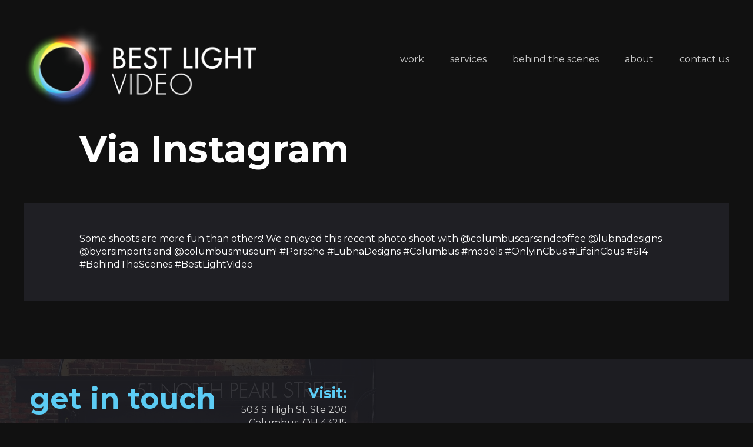

--- FILE ---
content_type: text/html; charset=UTF-8
request_url: https://bestlightvideo.com/2016/04/19/via-instagram-45/
body_size: 7956
content:
<!DOCTYPE html>
<!--[if IE 6]>
<html class="cwt-reset ie lt-ie11 lt-ie10 lt-ie9 lt-ie8 lt-ie7 ie6 no-js"><![endif]-->
<!--[if IE 7]>
<html class="cwt-reset ie lt-ie11 lt-ie10 lt-ie9 lt-ie8 ie7 gt-ie6 no-js"><![endif]-->
<!--[if IE 8]>
<html class="cwt-reset ie lt-ie11 lt-ie10 lt-ie9 ie8 gt-ie7 gt-ie6 no-js"><![endif]-->
<!--[if IE 9]>
<html class="cwt-reset ie lt-ie11 lt-ie10 ie9 gt-ie8 gt-ie7 gt-ie6 no-js"><![endif]-->
<!--[if !IE]> -->
<html dir="ltr" lang="en-US" prefix="og: https://ogp.me/ns#" class="cwt-reset no-ie no-js">
<!-- <![endif]-->
<head profile="http://www.w3.org/2005/10/profile">
	<meta http-equiv="X-UA-Compatible" content="IE=Edge,chrome=1">
	<meta name="viewport" content="width=device-width,minimum-scale=1.0,maximum-scale=1.0,user-scalable=no">
	<title>Via Instagram | Best Light VideoBest Light Video</title>
<link data-rocket-preload as="style" href="https://fonts.googleapis.com/css?family=Montserrat%3A400%2C700&#038;display=swap" rel="preload">
<link href="https://fonts.googleapis.com/css?family=Montserrat%3A400%2C700&#038;display=swap" media="print" onload="this.media=&#039;all&#039;" rel="stylesheet">
<noscript data-wpr-hosted-gf-parameters=""><link rel="stylesheet" href="https://fonts.googleapis.com/css?family=Montserrat%3A400%2C700&#038;display=swap"></noscript>
	<meta http-equiv="Content-Type" content="text/html; charset=UTF-8" />
	<meta charset="UTF-8" />
	<meta name="robots" content="index,follow" />
	<meta name="KeyWords" content="" />
	<link rel="profile" href="http://gmpg.org/xfn/11" />
	<title>Via Instagram | Best Light Video</title>

		<!-- All in One SEO 4.9.3 - aioseo.com -->
	<meta name="robots" content="max-image-preview:large" />
	<meta name="author" content="Kristen McEnery"/>
	<link rel="canonical" href="https://bestlightvideo.com/2016/04/19/via-instagram-45/" />
	<meta name="generator" content="All in One SEO (AIOSEO) 4.9.3" />
		<meta property="og:locale" content="en_US" />
		<meta property="og:site_name" content="Best Light Video | Full service video production in Columbus, Ohio" />
		<meta property="og:type" content="article" />
		<meta property="og:title" content="Via Instagram | Best Light Video" />
		<meta property="og:url" content="https://bestlightvideo.com/2016/04/19/via-instagram-45/" />
		<meta property="og:image" content="https://bestlightvideo.com/assets/uploads/2016/07/blv-logo.png" />
		<meta property="og:image:secure_url" content="https://bestlightvideo.com/assets/uploads/2016/07/blv-logo.png" />
		<meta property="article:published_time" content="2016-04-19T03:15:46+00:00" />
		<meta property="article:modified_time" content="2019-03-09T04:49:33+00:00" />
		<meta name="twitter:card" content="summary" />
		<meta name="twitter:title" content="Via Instagram | Best Light Video" />
		<meta name="twitter:image" content="https://bestlightvideo.com/assets/uploads/2016/07/blv-logo.png" />
		<script type="application/ld+json" class="aioseo-schema">
			{"@context":"https:\/\/schema.org","@graph":[{"@type":"Article","@id":"https:\/\/bestlightvideo.com\/2016\/04\/19\/via-instagram-45\/#article","name":"Via Instagram | Best Light Video","headline":"Via Instagram","author":{"@id":"https:\/\/bestlightvideo.com\/author\/bowden\/#author"},"publisher":{"@id":"https:\/\/bestlightvideo.com\/#organization"},"image":{"@type":"ImageObject","url":"https:\/\/bestlightvideo.com\/assets\/uploads\/2016\/07\/blv-logo.png","@id":"https:\/\/bestlightvideo.com\/#articleImage","width":800,"height":288},"datePublished":"2016-04-19T03:15:46-04:00","dateModified":"2019-03-08T23:49:33-05:00","inLanguage":"en-US","mainEntityOfPage":{"@id":"https:\/\/bestlightvideo.com\/2016\/04\/19\/via-instagram-45\/#webpage"},"isPartOf":{"@id":"https:\/\/bestlightvideo.com\/2016\/04\/19\/via-instagram-45\/#webpage"},"articleSection":"photo, viaInstagram, IFTTT, Instagram"},{"@type":"BreadcrumbList","@id":"https:\/\/bestlightvideo.com\/2016\/04\/19\/via-instagram-45\/#breadcrumblist","itemListElement":[{"@type":"ListItem","@id":"https:\/\/bestlightvideo.com#listItem","position":1,"name":"Home","item":"https:\/\/bestlightvideo.com","nextItem":{"@type":"ListItem","@id":"https:\/\/bestlightvideo.com\/category\/viainstagram\/#listItem","name":"viaInstagram"}},{"@type":"ListItem","@id":"https:\/\/bestlightvideo.com\/category\/viainstagram\/#listItem","position":2,"name":"viaInstagram","item":"https:\/\/bestlightvideo.com\/category\/viainstagram\/","nextItem":{"@type":"ListItem","@id":"https:\/\/bestlightvideo.com\/2016\/04\/19\/via-instagram-45\/#listItem","name":"Via Instagram"},"previousItem":{"@type":"ListItem","@id":"https:\/\/bestlightvideo.com#listItem","name":"Home"}},{"@type":"ListItem","@id":"https:\/\/bestlightvideo.com\/2016\/04\/19\/via-instagram-45\/#listItem","position":3,"name":"Via Instagram","previousItem":{"@type":"ListItem","@id":"https:\/\/bestlightvideo.com\/category\/viainstagram\/#listItem","name":"viaInstagram"}}]},{"@type":"Organization","@id":"https:\/\/bestlightvideo.com\/#organization","name":"Best Light Video","description":"Full service video production in Columbus, Ohio","url":"https:\/\/bestlightvideo.com\/","logo":{"@type":"ImageObject","url":"https:\/\/bestlightvideo.com\/assets\/uploads\/2016\/07\/blv-logo.png","@id":"https:\/\/bestlightvideo.com\/2016\/04\/19\/via-instagram-45\/#organizationLogo","width":800,"height":288},"image":{"@id":"https:\/\/bestlightvideo.com\/2016\/04\/19\/via-instagram-45\/#organizationLogo"}},{"@type":"Person","@id":"https:\/\/bestlightvideo.com\/author\/bowden\/#author","url":"https:\/\/bestlightvideo.com\/author\/bowden\/","name":"Kristen McEnery"},{"@type":"WebPage","@id":"https:\/\/bestlightvideo.com\/2016\/04\/19\/via-instagram-45\/#webpage","url":"https:\/\/bestlightvideo.com\/2016\/04\/19\/via-instagram-45\/","name":"Via Instagram | Best Light Video","inLanguage":"en-US","isPartOf":{"@id":"https:\/\/bestlightvideo.com\/#website"},"breadcrumb":{"@id":"https:\/\/bestlightvideo.com\/2016\/04\/19\/via-instagram-45\/#breadcrumblist"},"author":{"@id":"https:\/\/bestlightvideo.com\/author\/bowden\/#author"},"creator":{"@id":"https:\/\/bestlightvideo.com\/author\/bowden\/#author"},"datePublished":"2016-04-19T03:15:46-04:00","dateModified":"2019-03-08T23:49:33-05:00"},{"@type":"WebSite","@id":"https:\/\/bestlightvideo.com\/#website","url":"https:\/\/bestlightvideo.com\/","name":"Best Light Video","description":"Full service video production in Columbus, Ohio","inLanguage":"en-US","publisher":{"@id":"https:\/\/bestlightvideo.com\/#organization"}}]}
		</script>
		<!-- All in One SEO -->

<link rel='dns-prefetch' href='//fonts.googleapis.com' />
<link href='https://fonts.gstatic.com' crossorigin rel='preconnect' />
		<!-- This site uses the Google Analytics by ExactMetrics plugin v8.11.1 - Using Analytics tracking - https://www.exactmetrics.com/ -->
		<!-- Note: ExactMetrics is not currently configured on this site. The site owner needs to authenticate with Google Analytics in the ExactMetrics settings panel. -->
					<!-- No tracking code set -->
				<!-- / Google Analytics by ExactMetrics -->
		<style id='wp-img-auto-sizes-contain-inline-css' type='text/css'>
img:is([sizes=auto i],[sizes^="auto," i]){contain-intrinsic-size:3000px 1500px}
/*# sourceURL=wp-img-auto-sizes-contain-inline-css */
</style>
<style id='wp-block-library-inline-css' type='text/css'>
:root{--wp-block-synced-color:#7a00df;--wp-block-synced-color--rgb:122,0,223;--wp-bound-block-color:var(--wp-block-synced-color);--wp-editor-canvas-background:#ddd;--wp-admin-theme-color:#007cba;--wp-admin-theme-color--rgb:0,124,186;--wp-admin-theme-color-darker-10:#006ba1;--wp-admin-theme-color-darker-10--rgb:0,107,160.5;--wp-admin-theme-color-darker-20:#005a87;--wp-admin-theme-color-darker-20--rgb:0,90,135;--wp-admin-border-width-focus:2px}@media (min-resolution:192dpi){:root{--wp-admin-border-width-focus:1.5px}}.wp-element-button{cursor:pointer}:root .has-very-light-gray-background-color{background-color:#eee}:root .has-very-dark-gray-background-color{background-color:#313131}:root .has-very-light-gray-color{color:#eee}:root .has-very-dark-gray-color{color:#313131}:root .has-vivid-green-cyan-to-vivid-cyan-blue-gradient-background{background:linear-gradient(135deg,#00d084,#0693e3)}:root .has-purple-crush-gradient-background{background:linear-gradient(135deg,#34e2e4,#4721fb 50%,#ab1dfe)}:root .has-hazy-dawn-gradient-background{background:linear-gradient(135deg,#faaca8,#dad0ec)}:root .has-subdued-olive-gradient-background{background:linear-gradient(135deg,#fafae1,#67a671)}:root .has-atomic-cream-gradient-background{background:linear-gradient(135deg,#fdd79a,#004a59)}:root .has-nightshade-gradient-background{background:linear-gradient(135deg,#330968,#31cdcf)}:root .has-midnight-gradient-background{background:linear-gradient(135deg,#020381,#2874fc)}:root{--wp--preset--font-size--normal:16px;--wp--preset--font-size--huge:42px}.has-regular-font-size{font-size:1em}.has-larger-font-size{font-size:2.625em}.has-normal-font-size{font-size:var(--wp--preset--font-size--normal)}.has-huge-font-size{font-size:var(--wp--preset--font-size--huge)}.has-text-align-center{text-align:center}.has-text-align-left{text-align:left}.has-text-align-right{text-align:right}.has-fit-text{white-space:nowrap!important}#end-resizable-editor-section{display:none}.aligncenter{clear:both}.items-justified-left{justify-content:flex-start}.items-justified-center{justify-content:center}.items-justified-right{justify-content:flex-end}.items-justified-space-between{justify-content:space-between}.screen-reader-text{border:0;clip-path:inset(50%);height:1px;margin:-1px;overflow:hidden;padding:0;position:absolute;width:1px;word-wrap:normal!important}.screen-reader-text:focus{background-color:#ddd;clip-path:none;color:#444;display:block;font-size:1em;height:auto;left:5px;line-height:normal;padding:15px 23px 14px;text-decoration:none;top:5px;width:auto;z-index:100000}html :where(.has-border-color){border-style:solid}html :where([style*=border-top-color]){border-top-style:solid}html :where([style*=border-right-color]){border-right-style:solid}html :where([style*=border-bottom-color]){border-bottom-style:solid}html :where([style*=border-left-color]){border-left-style:solid}html :where([style*=border-width]){border-style:solid}html :where([style*=border-top-width]){border-top-style:solid}html :where([style*=border-right-width]){border-right-style:solid}html :where([style*=border-bottom-width]){border-bottom-style:solid}html :where([style*=border-left-width]){border-left-style:solid}html :where(img[class*=wp-image-]){height:auto;max-width:100%}:where(figure){margin:0 0 1em}html :where(.is-position-sticky){--wp-admin--admin-bar--position-offset:var(--wp-admin--admin-bar--height,0px)}@media screen and (max-width:600px){html :where(.is-position-sticky){--wp-admin--admin-bar--position-offset:0px}}

/*# sourceURL=wp-block-library-inline-css */
</style><style id='global-styles-inline-css' type='text/css'>
:root{--wp--preset--aspect-ratio--square: 1;--wp--preset--aspect-ratio--4-3: 4/3;--wp--preset--aspect-ratio--3-4: 3/4;--wp--preset--aspect-ratio--3-2: 3/2;--wp--preset--aspect-ratio--2-3: 2/3;--wp--preset--aspect-ratio--16-9: 16/9;--wp--preset--aspect-ratio--9-16: 9/16;--wp--preset--color--black: #000000;--wp--preset--color--cyan-bluish-gray: #abb8c3;--wp--preset--color--white: #ffffff;--wp--preset--color--pale-pink: #f78da7;--wp--preset--color--vivid-red: #cf2e2e;--wp--preset--color--luminous-vivid-orange: #ff6900;--wp--preset--color--luminous-vivid-amber: #fcb900;--wp--preset--color--light-green-cyan: #7bdcb5;--wp--preset--color--vivid-green-cyan: #00d084;--wp--preset--color--pale-cyan-blue: #8ed1fc;--wp--preset--color--vivid-cyan-blue: #0693e3;--wp--preset--color--vivid-purple: #9b51e0;--wp--preset--gradient--vivid-cyan-blue-to-vivid-purple: linear-gradient(135deg,rgb(6,147,227) 0%,rgb(155,81,224) 100%);--wp--preset--gradient--light-green-cyan-to-vivid-green-cyan: linear-gradient(135deg,rgb(122,220,180) 0%,rgb(0,208,130) 100%);--wp--preset--gradient--luminous-vivid-amber-to-luminous-vivid-orange: linear-gradient(135deg,rgb(252,185,0) 0%,rgb(255,105,0) 100%);--wp--preset--gradient--luminous-vivid-orange-to-vivid-red: linear-gradient(135deg,rgb(255,105,0) 0%,rgb(207,46,46) 100%);--wp--preset--gradient--very-light-gray-to-cyan-bluish-gray: linear-gradient(135deg,rgb(238,238,238) 0%,rgb(169,184,195) 100%);--wp--preset--gradient--cool-to-warm-spectrum: linear-gradient(135deg,rgb(74,234,220) 0%,rgb(151,120,209) 20%,rgb(207,42,186) 40%,rgb(238,44,130) 60%,rgb(251,105,98) 80%,rgb(254,248,76) 100%);--wp--preset--gradient--blush-light-purple: linear-gradient(135deg,rgb(255,206,236) 0%,rgb(152,150,240) 100%);--wp--preset--gradient--blush-bordeaux: linear-gradient(135deg,rgb(254,205,165) 0%,rgb(254,45,45) 50%,rgb(107,0,62) 100%);--wp--preset--gradient--luminous-dusk: linear-gradient(135deg,rgb(255,203,112) 0%,rgb(199,81,192) 50%,rgb(65,88,208) 100%);--wp--preset--gradient--pale-ocean: linear-gradient(135deg,rgb(255,245,203) 0%,rgb(182,227,212) 50%,rgb(51,167,181) 100%);--wp--preset--gradient--electric-grass: linear-gradient(135deg,rgb(202,248,128) 0%,rgb(113,206,126) 100%);--wp--preset--gradient--midnight: linear-gradient(135deg,rgb(2,3,129) 0%,rgb(40,116,252) 100%);--wp--preset--font-size--small: 13px;--wp--preset--font-size--medium: 20px;--wp--preset--font-size--large: 36px;--wp--preset--font-size--x-large: 42px;--wp--preset--spacing--20: 0.44rem;--wp--preset--spacing--30: 0.67rem;--wp--preset--spacing--40: 1rem;--wp--preset--spacing--50: 1.5rem;--wp--preset--spacing--60: 2.25rem;--wp--preset--spacing--70: 3.38rem;--wp--preset--spacing--80: 5.06rem;--wp--preset--shadow--natural: 6px 6px 9px rgba(0, 0, 0, 0.2);--wp--preset--shadow--deep: 12px 12px 50px rgba(0, 0, 0, 0.4);--wp--preset--shadow--sharp: 6px 6px 0px rgba(0, 0, 0, 0.2);--wp--preset--shadow--outlined: 6px 6px 0px -3px rgb(255, 255, 255), 6px 6px rgb(0, 0, 0);--wp--preset--shadow--crisp: 6px 6px 0px rgb(0, 0, 0);}:where(.is-layout-flex){gap: 0.5em;}:where(.is-layout-grid){gap: 0.5em;}body .is-layout-flex{display: flex;}.is-layout-flex{flex-wrap: wrap;align-items: center;}.is-layout-flex > :is(*, div){margin: 0;}body .is-layout-grid{display: grid;}.is-layout-grid > :is(*, div){margin: 0;}:where(.wp-block-columns.is-layout-flex){gap: 2em;}:where(.wp-block-columns.is-layout-grid){gap: 2em;}:where(.wp-block-post-template.is-layout-flex){gap: 1.25em;}:where(.wp-block-post-template.is-layout-grid){gap: 1.25em;}.has-black-color{color: var(--wp--preset--color--black) !important;}.has-cyan-bluish-gray-color{color: var(--wp--preset--color--cyan-bluish-gray) !important;}.has-white-color{color: var(--wp--preset--color--white) !important;}.has-pale-pink-color{color: var(--wp--preset--color--pale-pink) !important;}.has-vivid-red-color{color: var(--wp--preset--color--vivid-red) !important;}.has-luminous-vivid-orange-color{color: var(--wp--preset--color--luminous-vivid-orange) !important;}.has-luminous-vivid-amber-color{color: var(--wp--preset--color--luminous-vivid-amber) !important;}.has-light-green-cyan-color{color: var(--wp--preset--color--light-green-cyan) !important;}.has-vivid-green-cyan-color{color: var(--wp--preset--color--vivid-green-cyan) !important;}.has-pale-cyan-blue-color{color: var(--wp--preset--color--pale-cyan-blue) !important;}.has-vivid-cyan-blue-color{color: var(--wp--preset--color--vivid-cyan-blue) !important;}.has-vivid-purple-color{color: var(--wp--preset--color--vivid-purple) !important;}.has-black-background-color{background-color: var(--wp--preset--color--black) !important;}.has-cyan-bluish-gray-background-color{background-color: var(--wp--preset--color--cyan-bluish-gray) !important;}.has-white-background-color{background-color: var(--wp--preset--color--white) !important;}.has-pale-pink-background-color{background-color: var(--wp--preset--color--pale-pink) !important;}.has-vivid-red-background-color{background-color: var(--wp--preset--color--vivid-red) !important;}.has-luminous-vivid-orange-background-color{background-color: var(--wp--preset--color--luminous-vivid-orange) !important;}.has-luminous-vivid-amber-background-color{background-color: var(--wp--preset--color--luminous-vivid-amber) !important;}.has-light-green-cyan-background-color{background-color: var(--wp--preset--color--light-green-cyan) !important;}.has-vivid-green-cyan-background-color{background-color: var(--wp--preset--color--vivid-green-cyan) !important;}.has-pale-cyan-blue-background-color{background-color: var(--wp--preset--color--pale-cyan-blue) !important;}.has-vivid-cyan-blue-background-color{background-color: var(--wp--preset--color--vivid-cyan-blue) !important;}.has-vivid-purple-background-color{background-color: var(--wp--preset--color--vivid-purple) !important;}.has-black-border-color{border-color: var(--wp--preset--color--black) !important;}.has-cyan-bluish-gray-border-color{border-color: var(--wp--preset--color--cyan-bluish-gray) !important;}.has-white-border-color{border-color: var(--wp--preset--color--white) !important;}.has-pale-pink-border-color{border-color: var(--wp--preset--color--pale-pink) !important;}.has-vivid-red-border-color{border-color: var(--wp--preset--color--vivid-red) !important;}.has-luminous-vivid-orange-border-color{border-color: var(--wp--preset--color--luminous-vivid-orange) !important;}.has-luminous-vivid-amber-border-color{border-color: var(--wp--preset--color--luminous-vivid-amber) !important;}.has-light-green-cyan-border-color{border-color: var(--wp--preset--color--light-green-cyan) !important;}.has-vivid-green-cyan-border-color{border-color: var(--wp--preset--color--vivid-green-cyan) !important;}.has-pale-cyan-blue-border-color{border-color: var(--wp--preset--color--pale-cyan-blue) !important;}.has-vivid-cyan-blue-border-color{border-color: var(--wp--preset--color--vivid-cyan-blue) !important;}.has-vivid-purple-border-color{border-color: var(--wp--preset--color--vivid-purple) !important;}.has-vivid-cyan-blue-to-vivid-purple-gradient-background{background: var(--wp--preset--gradient--vivid-cyan-blue-to-vivid-purple) !important;}.has-light-green-cyan-to-vivid-green-cyan-gradient-background{background: var(--wp--preset--gradient--light-green-cyan-to-vivid-green-cyan) !important;}.has-luminous-vivid-amber-to-luminous-vivid-orange-gradient-background{background: var(--wp--preset--gradient--luminous-vivid-amber-to-luminous-vivid-orange) !important;}.has-luminous-vivid-orange-to-vivid-red-gradient-background{background: var(--wp--preset--gradient--luminous-vivid-orange-to-vivid-red) !important;}.has-very-light-gray-to-cyan-bluish-gray-gradient-background{background: var(--wp--preset--gradient--very-light-gray-to-cyan-bluish-gray) !important;}.has-cool-to-warm-spectrum-gradient-background{background: var(--wp--preset--gradient--cool-to-warm-spectrum) !important;}.has-blush-light-purple-gradient-background{background: var(--wp--preset--gradient--blush-light-purple) !important;}.has-blush-bordeaux-gradient-background{background: var(--wp--preset--gradient--blush-bordeaux) !important;}.has-luminous-dusk-gradient-background{background: var(--wp--preset--gradient--luminous-dusk) !important;}.has-pale-ocean-gradient-background{background: var(--wp--preset--gradient--pale-ocean) !important;}.has-electric-grass-gradient-background{background: var(--wp--preset--gradient--electric-grass) !important;}.has-midnight-gradient-background{background: var(--wp--preset--gradient--midnight) !important;}.has-small-font-size{font-size: var(--wp--preset--font-size--small) !important;}.has-medium-font-size{font-size: var(--wp--preset--font-size--medium) !important;}.has-large-font-size{font-size: var(--wp--preset--font-size--large) !important;}.has-x-large-font-size{font-size: var(--wp--preset--font-size--x-large) !important;}
/*# sourceURL=global-styles-inline-css */
</style>

<style id='classic-theme-styles-inline-css' type='text/css'>
/*! This file is auto-generated */
.wp-block-button__link{color:#fff;background-color:#32373c;border-radius:9999px;box-shadow:none;text-decoration:none;padding:calc(.667em + 2px) calc(1.333em + 2px);font-size:1.125em}.wp-block-file__button{background:#32373c;color:#fff;text-decoration:none}
/*# sourceURL=/wp-includes/css/classic-themes.min.css */
</style>
<link rel='stylesheet' id='easy_author_image-css' href='https://bestlightvideo.com/assets/plugins/easy-author-image/css/easy-author-image.css?ver=6.9' type='text/css' media='all' />
<link rel='stylesheet' id='theme-css' href='https://bestlightvideo.com/assets/themes/bestlight-2016/css/theme.css?ver=0.0.7' type='text/css' media='all' />

<script type="text/javascript" src="https://bestlightvideo.com/assets/themes/bestlight-2016/js/modernizr.js?ver=1" id="modernizr-js"></script>
<script type="text/javascript" src="https://bestlightvideo.com/wp-includes/js/jquery/jquery.min.js?ver=3.7.1" id="jquery-core-js"></script>
<script type="text/javascript" src="https://bestlightvideo.com/wp-includes/js/jquery/jquery-migrate.min.js?ver=3.4.1" id="jquery-migrate-js"></script>
<link rel="EditURI" type="application/rsd+xml" title="RSD" href="https://bestlightvideo.com/xmlrpc.php?rsd" />
<meta name="generator" content="WordPress 6.9" />
<link rel='shortlink' href='https://bestlightvideo.com/?p=411' />
<noscript><style id="rocket-lazyload-nojs-css">.rll-youtube-player, [data-lazy-src]{display:none !important;}</style></noscript><meta name="generator" content="WP Rocket 3.20.3" data-wpr-features="wpr_lazyload_iframes" /></head>

<body class="wp-singular post-template-default single single-post postid-411 single-format-standard wp-custom-logo wp-theme-bestlight-2016 post-via-instagram-45">

<div data-rocket-location-hash="54257ff4dc2eb7aae68fa23eb5f11e06" id="page" class="site">

	<a class="screen-reader-text skip-link assistive-text" href="#content">Skip to content</a>

	<header data-rocket-location-hash="e6dec5522a8b56befa615ed1945d2e58" id="masthead" class="site-header" role="banner">
		<div data-rocket-location-hash="13085b5ceb1fbcab1bb3eef760ef90ce" class="site-header-main">

			<div id="site-header-menu" class="site-header-menu">
				<button class="hamburger show-phone">&nbsp;</button>
				<nav id="site-navigation" class="main-navigation hide-phone" role="navigation"><ul id="menu-primary-menu" class="main-nav-menu header-menu"><li id="menu-item-452" class="menu-item menu-item-type-post_type menu-item-object-page menu-item-452"><a href="https://bestlightvideo.com/video/">Work</a></li>
<li id="menu-item-453" class="menu-item menu-item-type-post_type menu-item-object-page menu-item-453"><a href="https://bestlightvideo.com/services/">Services</a></li>
<li id="menu-item-454" class="menu-item menu-item-type-post_type menu-item-object-page current_page_parent menu-item-454"><a href="https://bestlightvideo.com/news/">Behind the Scenes</a></li>
<li id="menu-item-455" class="menu-item menu-item-type-post_type menu-item-object-page menu-item-455"><a href="https://bestlightvideo.com/about/">About</a></li>
<li id="menu-item-456" class="menu-item menu-item-type-post_type menu-item-object-page menu-item-456"><a href="https://bestlightvideo.com/contact/">Contact Us</a></li>
</ul></nav>
			</div>

			<div class="site-branding">
				<h1 class="site-title"><a href="/"><img src="https://bestlightvideo.com/assets/uploads/2016/07/blv-logo.png" /></a></h1>
			</div>

		</div>
	</header>


	
	<div data-rocket-location-hash="6593b42fbbb41b125080890b776d5fd7" class="page-header">

		<h1 class="entry-title">Via Instagram</h1>
		<div data-rocket-location-hash="5d34bbaea6ca3be6ab85ce3da0582fe8" class="header-description">
					</div>


	</div>
<div data-rocket-location-hash="7e4268f4251f6bc16de4da8159526210" id="content" class="site-content">

	<div data-rocket-location-hash="7679f5203394c0f5292e86516c48b30d" id="primary" class="content-area">

		<main id="main" class="site-main" role="main">

			
<article id="post-411" class="post-411 post type-post status-publish format-standard hentry category-photo category-viainstagram tag-ifttt tag-instagram">
	<header class="entry-header">
					</header><!-- .entry-header -->

	<div class="entry-content">

		Some shoots are more fun than others! We enjoyed this recent photo shoot with @columbuscarsandcoffee @lubnadesigns @byersimports and @columbusmuseum! #Porsche #LubnaDesigns #Columbus #models #OnlyinCbus #LifeinCbus #614 #BehindTheScenes #BestLightVideo	</div>
	         <!-- .entry-content -->

	
	<footer class="entry-footer">
			</footer>
	         <!-- .entry-footer -->

</article><!-- #post-## -->
		</main>

	</div>

</div>



</div>

<footer id="colophon" class="site-footer" role="contentinfo">

	<div class="site-info">
		<div class="contact-section" style="background-image: url('//bestlightvideo.com/assets/uploads/2016/07/front-door.jpg');">
			<h2>Get in touch</h2>
<div>
	<h3>Visit:</h3>
	<p>503 S. High St. Ste 200<br>
	   Columbus, OH 43215</p>

	<h3>Call:</h3>
	<p>855-475-6779</p>

	<h3>Email:</h3>
	<p>info@bestlightvideo.com</p>
</div>
<div class="footer-cta">
	<a href="/contact" class="btn btn-green">get a quote for your project</a>
</div>		</div>
		<div class="parking-section">
			<iframe loading="lazy" src="about:blank" width="100%" frameborder="0" style="border:0" allowfullscreen data-rocket-lazyload="fitvidscompatible" data-lazy-src="https://www.google.com/maps/embed?pb=!1m18!1m12!1m3!1d6117.0429018813975!2d-83.00377083096757!3d39.95209277932094!2m3!1f0!2f0!3f0!3m2!1i1024!2i768!4f13.1!3m3!1m2!1s0x88388f499da13bc1%3A0xbadac4cecbef4245!2s503%20S%20High%20St%2C%20Columbus%2C%20OH%2043215!5e0!3m2!1sen!2sus!4v1577786994024!5m2!1sen!2sus"></iframe><noscript><iframe src="https://www.google.com/maps/embed?pb=!1m18!1m12!1m3!1d6117.0429018813975!2d-83.00377083096757!3d39.95209277932094!2m3!1f0!2f0!3f0!3m2!1i1024!2i768!4f13.1!3m3!1m2!1s0x88388f499da13bc1%3A0xbadac4cecbef4245!2s503%20S%20High%20St%2C%20Columbus%2C%20OH%2043215!5e0!3m2!1sen!2sus!4v1577786994024!5m2!1sen!2sus" width="100%" frameborder="0" style="border:0" allowfullscreen></iframe></noscript>		</div>
	</div>

	<div class="footer-logos">

		<ul id="menu-social-media" class="nav-menu social-media-menu"><li id="menu-item-135" class="menu-item menu-item-type-custom menu-item-object-custom menu-item-135 has-image"><a target="_blank" href="http://vimeo.com/bestlightvideo"><img width="128" height="128" src="https://bestlightvideo.com/assets/uploads/2013/09/vimeo-128.png" class="attachment-full size-full wp-post-image" alt="Vimeo" title="Vimeo" decoding="async" loading="lazy" /></a></li>
<li id="menu-item-279" class="menu-item menu-item-type-custom menu-item-object-custom menu-item-279 has-image"><a target="_blank" href="http://www.youtube.com/user/BestLightVideo"><img width="128" height="128" src="https://bestlightvideo.com/assets/uploads/2013/09/youtube-128.png" class="attachment-full size-full wp-post-image" alt="YouTube" title="YouTube" decoding="async" loading="lazy" /></a></li>
<li id="menu-item-280" class="menu-item menu-item-type-custom menu-item-object-custom menu-item-280 has-image"><a target="_blank" href="http://www.facebook.com/bestlightvideo"><img width="128" height="128" src="https://bestlightvideo.com/assets/uploads/2013/09/facebook-128.png" class="attachment-full size-full wp-post-image" alt="Facebook" title="Facebook" decoding="async" loading="lazy" /></a></li>
<li id="menu-item-281" class="menu-item menu-item-type-custom menu-item-object-custom menu-item-281 has-image"><a target="_blank" href="https://twitter.com/bestlightvideo"><img width="128" height="128" src="https://bestlightvideo.com/assets/uploads/2013/09/twitter-128.png" class="attachment-full size-full wp-post-image" alt="Twitter" title="Twitter" decoding="async" loading="lazy" /></a></li>
<li id="menu-item-294" class="menu-item menu-item-type-custom menu-item-object-custom menu-item-294 has-image"><a target="_blank" href="https://instagram.com/bestlightvideo/"><img width="128" height="128" src="https://bestlightvideo.com/assets/uploads/2015/06/instagram-1281.png" class="attachment-full size-full wp-post-image" alt="Instagram" title="Instagram" decoding="async" loading="lazy" /></a></li>
<li id="menu-item-282" class="menu-item menu-item-type-custom menu-item-object-custom menu-item-282 has-image"><a target="_blank" href="http://www.linkedin.com/company/2783642?trk=tyah"><img width="128" height="128" src="https://bestlightvideo.com/assets/uploads/2013/09/linkedin-128.png" class="attachment-full size-full wp-post-image" alt="LinkedIn" title="LinkedIn" decoding="async" loading="lazy" /></a></li>
</ul>
		<img class="footer-logo" src="//bestlightvideo.com/assets/uploads/2016/07/tall-logo.png" />

	</div>

</footer>

<script type="speculationrules">
{"prefetch":[{"source":"document","where":{"and":[{"href_matches":"/*"},{"not":{"href_matches":["/wp-*.php","/wp-admin/*","/assets/uploads/*","/assets/*","/assets/plugins/*","/assets/themes/bestlight-2016/*","/*\\?(.+)"]}},{"not":{"selector_matches":"a[rel~=\"nofollow\"]"}},{"not":{"selector_matches":".no-prefetch, .no-prefetch a"}}]},"eagerness":"conservative"}]}
</script>
<script type="text/javascript" src="https://bestlightvideo.com/assets/themes/bestlight-2016/js/theme.js?ver=0.0.1" id="theme-js"></script>
<script>window.lazyLoadOptions={elements_selector:"iframe[data-lazy-src]",data_src:"lazy-src",data_srcset:"lazy-srcset",data_sizes:"lazy-sizes",class_loading:"lazyloading",class_loaded:"lazyloaded",threshold:300,callback_loaded:function(element){if(element.tagName==="IFRAME"&&element.dataset.rocketLazyload=="fitvidscompatible"){if(element.classList.contains("lazyloaded")){if(typeof window.jQuery!="undefined"){if(jQuery.fn.fitVids){jQuery(element).parent().fitVids()}}}}}};window.addEventListener('LazyLoad::Initialized',function(e){var lazyLoadInstance=e.detail.instance;if(window.MutationObserver){var observer=new MutationObserver(function(mutations){var image_count=0;var iframe_count=0;var rocketlazy_count=0;mutations.forEach(function(mutation){for(var i=0;i<mutation.addedNodes.length;i++){if(typeof mutation.addedNodes[i].getElementsByTagName!=='function'){continue}
if(typeof mutation.addedNodes[i].getElementsByClassName!=='function'){continue}
images=mutation.addedNodes[i].getElementsByTagName('img');is_image=mutation.addedNodes[i].tagName=="IMG";iframes=mutation.addedNodes[i].getElementsByTagName('iframe');is_iframe=mutation.addedNodes[i].tagName=="IFRAME";rocket_lazy=mutation.addedNodes[i].getElementsByClassName('rocket-lazyload');image_count+=images.length;iframe_count+=iframes.length;rocketlazy_count+=rocket_lazy.length;if(is_image){image_count+=1}
if(is_iframe){iframe_count+=1}}});if(image_count>0||iframe_count>0||rocketlazy_count>0){lazyLoadInstance.update()}});var b=document.getElementsByTagName("body")[0];var config={childList:!0,subtree:!0};observer.observe(b,config)}},!1)</script><script data-no-minify="1" async src="https://bestlightvideo.com/assets/plugins/wp-rocket/assets/js/lazyload/17.8.3/lazyload.min.js"></script>
<script>var rocket_beacon_data = {"ajax_url":"https:\/\/bestlightvideo.com\/wp-admin\/admin-ajax.php","nonce":"4dc38a58e9","url":"https:\/\/bestlightvideo.com\/2016\/04\/19\/via-instagram-45","is_mobile":false,"width_threshold":1600,"height_threshold":700,"delay":500,"debug":null,"status":{"atf":true,"lrc":true,"preconnect_external_domain":true},"elements":"img, video, picture, p, main, div, li, svg, section, header, span","lrc_threshold":1800,"preconnect_external_domain_elements":["link","script","iframe"],"preconnect_external_domain_exclusions":["static.cloudflareinsights.com","rel=\"profile\"","rel=\"preconnect\"","rel=\"dns-prefetch\"","rel=\"icon\""]}</script><script data-name="wpr-wpr-beacon" src='https://bestlightvideo.com/assets/plugins/wp-rocket/assets/js/wpr-beacon.min.js' async></script></body>
</html>
<!-- This website is like a Rocket, isn't it? Performance optimized by WP Rocket. Learn more: https://wp-rocket.me - Debug: cached@1769031123 -->

--- FILE ---
content_type: text/css; charset=utf-8
request_url: https://bestlightvideo.com/assets/themes/bestlight-2016/css/theme.css?ver=0.0.7
body_size: 13732
content:
/**
 * FROM: https://gist.github.com/BenMorel/e9e34c08360ebbbd0634
 *
 * Fix for vw, vh, vmin, vmax on iOS 7.
 * http://caniuse.com/#feat=viewport-units
 *
 * This fix works by replacing viewport units with px values on known screen sizes.
 *
 * iPhone 6 and 6 Plus cannot run iOS 7, so are not targeted by this fix.
 * Target devices running iOS 8+ will incidentally execute the media query,
 * but this will still produce the expected result; so this is not a problem.
 *
 * As an example, replace:
 *
 *   height: 50vh;
 *   font-size: 5vmin;
 *
 * with:
 *
 *   @include viewport-unit(height, 50vh);
 *   @include viewport-unit(font-size, 5vmin);
 */
/*! normalize.css v3.0.1 | MIT License | git.io/normalize */
/**
 * 1. Set default font family to sans-serif.
 * 2. Prevent iOS text size adjust after orientation change, without disabling
 *    user zoom.
 */
/* line 11, ../bower_components/cwt-sass/_normalize.scss */
html {
  font-family: sans-serif;
  /* 1 */
  -ms-text-size-adjust: 100%;
  /* 2 */
  -webkit-text-size-adjust: 100%;
  /* 2 */
}

/**
 * Remove default margin.
 */
/* line 21, ../bower_components/cwt-sass/_normalize.scss */
body {
  margin: 0;
}

/* HTML5 display definitions
   ========================================================================== */
/**
 * Correct `block` display not defined for any HTML5 element in IE 8/9.
 * Correct `block` display not defined for `details` or `summary` in IE 10/11 and Firefox.
 * Correct `block` display not defined for `main` in IE 11.
 */
/* line 34, ../bower_components/cwt-sass/_normalize.scss */
article,
aside,
details,
figcaption,
figure,
footer,
header,
hgroup,
main,
nav,
section,
summary {
  display: block;
}

/**
 * 1. Correct `inline-block` display not defined in IE 8/9.
 * 2. Normalize vertical alignment of `progress` in Chrome, Firefox, and Opera.
 */
/* line 54, ../bower_components/cwt-sass/_normalize.scss */
audio,
canvas,
progress,
video {
  display: inline-block;
  /* 1 */
  vertical-align: baseline;
  /* 2 */
}

/**
 * Prevent modern browsers from displaying `audio` without controls.
 * Remove excess height in iOS 5 devices.
 */
/* line 67, ../bower_components/cwt-sass/_normalize.scss */
audio:not([controls]) {
  display: none;
  height: 0;
}

/**
 * Address `[hidden]` styling not present in IE 8/9/10.
 * Hide the `template` element in IE 8/9/11, Safari, and Firefox < 22.
 */
/* line 77, ../bower_components/cwt-sass/_normalize.scss */
[hidden],
template {
  display: none;
}

/* Links
   ========================================================================== */
/**
 * Remove the gray background color from active links in IE 10.
 */
/* line 89, ../bower_components/cwt-sass/_normalize.scss */
a {
  background: transparent;
}

/**
 * Improve readability when focused and also mouse hovered in all browsers.
 */
/* line 97, ../bower_components/cwt-sass/_normalize.scss */
a:active,
a:hover {
  outline: 0;
}

/* Text-level semantics
   ========================================================================== */
/**
 * Address styling not present in IE 8/9/10/11, Safari, and Chrome.
 */
/* line 109, ../bower_components/cwt-sass/_normalize.scss */
abbr[title] {
  border-bottom: 1px dotted;
}

/**
 * Address style set to `bolder` in Firefox 4+, Safari, and Chrome.
 */
/* line 117, ../bower_components/cwt-sass/_normalize.scss */
b,
strong {
  font-weight: bold;
}

/**
 * Address styling not present in Safari and Chrome.
 */
/* line 126, ../bower_components/cwt-sass/_normalize.scss */
dfn {
  font-style: italic;
}

/**
 * Address variable `h1` font-size and margin within `section` and `article`
 * contexts in Firefox 4+, Safari, and Chrome.
 */
/* line 135, ../bower_components/cwt-sass/_normalize.scss */
h1 {
  font-size: 2em;
  margin: 0.67em 0;
}

/**
 * Address styling not present in IE 8/9.
 */
/* line 144, ../bower_components/cwt-sass/_normalize.scss */
mark {
  background: #FF0;
  color: #000;
}

/**
 * Address inconsistent and variable font size in all browsers.
 */
/* line 153, ../bower_components/cwt-sass/_normalize.scss */
small {
  font-size: 80%;
}

/**
 * Prevent `sub` and `sup` affecting `line-height` in all browsers.
 */
/* line 161, ../bower_components/cwt-sass/_normalize.scss */
sub,
sup {
  font-size: 75%;
  line-height: 0;
  position: relative;
  vertical-align: baseline;
}

/* line 169, ../bower_components/cwt-sass/_normalize.scss */
sup {
  top: -0.5em;
}

/* line 173, ../bower_components/cwt-sass/_normalize.scss */
sub {
  bottom: -0.25em;
}

/* Embedded content
   ========================================================================== */
/**
 * Remove border when inside `a` element in IE 8/9/10.
 */
/* line 184, ../bower_components/cwt-sass/_normalize.scss */
img {
  border: 0;
}

/**
 * Correct overflow not hidden in IE 9/10/11.
 */
/* line 192, ../bower_components/cwt-sass/_normalize.scss */
svg:not(:root) {
  overflow: hidden;
}

/* Grouping content
   ========================================================================== */
/**
 * Address margin not present in IE 8/9 and Safari.
 */
/* line 203, ../bower_components/cwt-sass/_normalize.scss */
figure {
  margin: 1em 40px;
}

/**
 * Address differences between Firefox and other browsers.
 */
/* line 211, ../bower_components/cwt-sass/_normalize.scss */
hr {
  -moz-box-sizing: content-box;
  box-sizing: content-box;
  height: 0;
}

/**
 * Contain overflow in all browsers.
 */
/* line 221, ../bower_components/cwt-sass/_normalize.scss */
pre {
  overflow: auto;
}

/**
 * Address odd `em`-unit font size rendering in all browsers.
 */
/* line 229, ../bower_components/cwt-sass/_normalize.scss */
code,
kbd,
pre,
samp {
  font-family: monospace, monospace;
  font-size: 1em;
}

/* Forms
   ========================================================================== */
/**
 * Known limitation: by default, Chrome and Safari on OS X allow very limited
 * styling of `select`, unless a `border` property is set.
 */
/**
 * 1. Correct color not being inherited.
 *    Known issue: affects color of disabled elements.
 * 2. Correct font properties not being inherited.
 * 3. Address margins set differently in Firefox 4+, Safari, and Chrome.
 */
/* line 252, ../bower_components/cwt-sass/_normalize.scss */
button,
input,
optgroup,
select,
textarea {
  color: inherit;
  /* 1 */
  font: inherit;
  /* 2 */
  margin: 0;
  /* 3 */
}

/**
 * Address `overflow` set to `hidden` in IE 8/9/10/11.
 */
/* line 266, ../bower_components/cwt-sass/_normalize.scss */
button {
  overflow: visible;
}

/**
 * Address inconsistent `text-transform` inheritance for `button` and `select`.
 * All other form control elements do not inherit `text-transform` values.
 * Correct `button` style inheritance in Firefox, IE 8/9/10/11, and Opera.
 * Correct `select` style inheritance in Firefox.
 */
/* line 277, ../bower_components/cwt-sass/_normalize.scss */
button,
select {
  text-transform: none;
}

/**
 * 1. Avoid the WebKit bug in Android 4.0.* where (2) destroys native `audio`
 *    and `video` controls.
 * 2. Correct inability to style clickable `input` types in iOS.
 * 3. Improve usability and consistency of cursor style between image-type
 *    `input` and others.
 */
/* line 290, ../bower_components/cwt-sass/_normalize.scss */
button,
html input[type="button"],
input[type="reset"],
input[type="submit"] {
  -webkit-appearance: button;
  /* 2 */
  cursor: pointer;
  /* 3 */
}

/**
 * Re-set default cursor for disabled elements.
 */
/* line 302, ../bower_components/cwt-sass/_normalize.scss */
button[disabled],
html input[disabled] {
  cursor: default;
}

/**
 * Remove inner padding and border in Firefox 4+.
 */
/* line 311, ../bower_components/cwt-sass/_normalize.scss */
button::-moz-focus-inner,
input::-moz-focus-inner {
  border: 0;
  padding: 0;
}

/**
 * Address Firefox 4+ setting `line-height` on `input` using `!important` in
 * the UA stylesheet.
 */
/* line 322, ../bower_components/cwt-sass/_normalize.scss */
input {
  line-height: normal;
}

/**
 * It's recommended that you don't attempt to style these elements.
 * Firefox's implementation doesn't respect box-sizing, padding, or width.
 *
 * 1. Address box sizing set to `content-box` in IE 8/9/10.
 * 2. Remove excess padding in IE 8/9/10.
 */
/* line 334, ../bower_components/cwt-sass/_normalize.scss */
input[type="checkbox"],
input[type="radio"] {
  box-sizing: border-box;
  /* 1 */
  padding: 0;
  /* 2 */
}

/**
 * Fix the cursor style for Chrome's increment/decrement buttons. For certain
 * `font-size` values of the `input`, it causes the cursor style of the
 * decrement button to change from `default` to `text`.
 */
/* line 347, ../bower_components/cwt-sass/_normalize.scss */
input[type="number"]::-webkit-inner-spin-button,
input[type="number"]::-webkit-outer-spin-button {
  height: auto;
}

/**
 * 1. Address `appearance` set to `searchfield` in Safari and Chrome.
 * 2. Address `box-sizing` set to `border-box` in Safari and Chrome
 *    (include `-moz` to future-proof).
 */
/* line 359, ../bower_components/cwt-sass/_normalize.scss */
input[type="search"] {
  -webkit-appearance: textfield;
  /* 1 */
  -moz-box-sizing: border-box;
  -webkit-box-sizing: border-box;
  /* 2 */
  box-sizing: border-box;
}

/**
 * Remove inner padding and search cancel button in Safari and Chrome on OS X.
 * Safari (but not Chrome) clips the cancel button when the search input has
 * padding (and `textfield` appearance).
 */
/* line 373, ../bower_components/cwt-sass/_normalize.scss */
input[type="search"]::-webkit-search-cancel-button,
input[type="search"]::-webkit-search-decoration {
  -webkit-appearance: none;
}

/**
 * Define consistent border, margin, and padding.
 */
/* line 383, ../bower_components/cwt-sass/_normalize.scss */
fieldset {
  border: 1px solid #C0C0C0;
  margin: 0 2px;
  padding: 0.35em 0.625em 0.75em;
}

/**
 * 1. Correct `color` not being inherited in IE 8/9/10/11.
 * 2. Remove padding so people aren't caught out if they zero out fieldsets.
 */
/* line 394, ../bower_components/cwt-sass/_normalize.scss */
legend {
  border: 0;
  /* 1 */
  padding: 0;
  /* 2 */
}

/**
 * Remove default vertical scrollbar in IE 8/9/10/11.
 */
/* line 403, ../bower_components/cwt-sass/_normalize.scss */
textarea {
  overflow: auto;
}

/**
 * Don't inherit the `font-weight` (applied by a rule above).
 * NOTE: the default cannot safely be changed in Chrome and Safari on OS X.
 */
/* line 412, ../bower_components/cwt-sass/_normalize.scss */
optgroup {
  font-weight: bold;
}

/* Tables
   ========================================================================== */
/**
 * Remove most spacing between table cells.
 */
/* line 423, ../bower_components/cwt-sass/_normalize.scss */
table {
  border-collapse: collapse;
  border-spacing: 0;
}

/* line 428, ../bower_components/cwt-sass/_normalize.scss */
td,
th {
  padding: 0;
}

/* line 433, ../bower_components/cwt-sass/_normalize.scss */
a:focus {
  outline: thin dotted;
}

/* line 437, ../bower_components/cwt-sass/_normalize.scss */
a:active,
a:hover {
  outline: 0;
}

/* line 442, ../bower_components/cwt-sass/_normalize.scss */
table {
  empty-cells: show;
}

/* line 2, ../bower_components/cwt-sass/_css.scss */
.assistive-text, .screen-reader-text {
  clip: rect(1px, 1px, 1px, 1px);
  position: absolute !important;
}

/* line 8, ../bower_components/cwt-sass/_css.scss */
.assistive-text:hover, .assistive-text:active, .assistive-text:focus {
  display: block;
  position: absolute;
  z-index: 100000;
  top: 0.5em;
  left: 0.5em;
  color: black;
  background-color: white;
  clip: auto !important;
  border: 2px solid #333;
  padding: 1em;
}

/* line 19, ../bower_components/cwt-sass/_css.scss */
.lt-ie8 .assistive-text, .lt-ie8 .screen-reader-text {
  clip: rect(1px 1px 1px 1px);
  /* IE7 */
}

/* line 65, ../bower_components/cwt-sass/_css.scss */
.show {
  display: inherit !important;
}

/* line 69, ../bower_components/cwt-sass/_css.scss */
.hide {
  display: none !important;
}

/* line 73, ../bower_components/cwt-sass/_css.scss */
.hidden {
  visibility: hidden !important;
}

/* line 77, ../bower_components/cwt-sass/_css.scss */
.visible {
  visibility: visible !important;
}

/* line 81, ../bower_components/cwt-sass/_css.scss */
.hide-text {
  font: 0/0 a;
  color: transparent;
  text-shadow: none;
  background-color: transparent;
  border: 0;
}

/* line 85, ../bower_components/cwt-sass/_css.scss */
.block {
  display: block !important;
}

/* line 89, ../bower_components/cwt-sass/_css.scss */
.inline-block {
  display: inline-block !important;
}

/* line 93, ../bower_components/cwt-sass/_css.scss */
.table {
  display: table !important;
}

/* line 97, ../bower_components/cwt-sass/_css.scss */
.table-row {
  display: table-row !important;
}

/* line 101, ../bower_components/cwt-sass/_css.scss */
.table-cell {
  display: table-cell !important;
}

/* line 105, ../bower_components/cwt-sass/_css.scss */
.table-cell-top {
  display: table-cell !important;
  vertical-align: top !important;
}

/* line 110, ../bower_components/cwt-sass/_css.scss */
.table-cell-middle {
  display: table-cell !important;
  vertical-align: middle !important;
}

/* line 115, ../bower_components/cwt-sass/_css.scss */
.table-cell-bottom {
  display: table-cell !important;
  vertical-align: bottom !important;
}

/* line 120, ../bower_components/cwt-sass/_css.scss */
.bold {
  font-weight: bold !important;
}

/* line 124, ../bower_components/cwt-sass/_css.scss */
.no-bold {
  font-weight: normal !important;
}

/* line 128, ../bower_components/cwt-sass/_css.scss */
.italics {
  font-style: italic !important;
}

/* line 132, ../bower_components/cwt-sass/_css.scss */
.no-italics {
  font-style: normal !important;
}

/* line 136, ../bower_components/cwt-sass/_css.scss */
.caps {
  font-variant: small-caps !important;
}

/* line 140, ../bower_components/cwt-sass/_css.scss */
.no-caps {
  font-variant: normal !important;
}

/* line 144, ../bower_components/cwt-sass/_css.scss */
.underline {
  text-decoration: underline !important;
}

/* line 148, ../bower_components/cwt-sass/_css.scss */
.no-underline {
  text-decoration: none !important;
}

/* line 153, ../bower_components/cwt-sass/_css.scss */
.no-decorate, .no-decorate:hover, .no-decorate a, .no-decorate a:hover, .no-hover, .no-hover:hover, .no-hover a, .no-hover a:hover {
  text-decoration: none !important;
}

/* line 158, ../bower_components/cwt-sass/_css.scss */
.uppercase {
  text-transform: uppercase !important;
}

/* line 162, ../bower_components/cwt-sass/_css.scss */
.lowercase {
  text-transform: lowercase !important;
}

/* line 166, ../bower_components/cwt-sass/_css.scss */
.capitalize {
  text-transform: capitalize !important;
}

/* line 170, ../bower_components/cwt-sass/_css.scss */
.normal-case {
  text-transform: none !important;
}

/* line 38, ../bower_components/cwt-sass/_css.scss */
.nowrap {
  white-space: nowrap !important;
}

@media (min-width: 641px) {
  /* line 38, ../bower_components/cwt-sass/_css.scss */
  .nowrap-at-non-phone {
    white-space: nowrap !important;
  }
}
/* line 96, ../bower_components/breakpoint-sass/stylesheets/_breakpoint.scss */
.lt-ie9 .nowrap-at-non-phone {
  white-space: nowrap !important;
}

@media (max-width: 640px) {
  /* line 38, ../bower_components/cwt-sass/_css.scss */
  .nowrap-at-phone {
    white-space: nowrap !important;
  }
}

@media (min-width: 980px) {
  /* line 38, ../bower_components/cwt-sass/_css.scss */
  .nowrap-at-non-mobile {
    white-space: nowrap !important;
  }
}
/* line 96, ../bower_components/breakpoint-sass/stylesheets/_breakpoint.scss */
.lt-ie9 .nowrap-at-non-mobile {
  white-space: nowrap !important;
}

@media (max-width: 979px) {
  /* line 38, ../bower_components/cwt-sass/_css.scss */
  .nowrap-at-mobile {
    white-space: nowrap !important;
  }
}

/* line 38, ../bower_components/cwt-sass/_css.scss */
.wrap {
  white-space: normal !important;
}

@media (min-width: 641px) {
  /* line 38, ../bower_components/cwt-sass/_css.scss */
  .wrap-at-non-phone {
    white-space: normal !important;
  }
}
/* line 96, ../bower_components/breakpoint-sass/stylesheets/_breakpoint.scss */
.lt-ie9 .wrap-at-non-phone {
  white-space: normal !important;
}

@media (max-width: 640px) {
  /* line 38, ../bower_components/cwt-sass/_css.scss */
  .wrap-at-phone {
    white-space: normal !important;
  }
}

@media (min-width: 980px) {
  /* line 38, ../bower_components/cwt-sass/_css.scss */
  .wrap-at-non-mobile {
    white-space: normal !important;
  }
}
/* line 96, ../bower_components/breakpoint-sass/stylesheets/_breakpoint.scss */
.lt-ie9 .wrap-at-non-mobile {
  white-space: normal !important;
}

@media (max-width: 979px) {
  /* line 38, ../bower_components/cwt-sass/_css.scss */
  .wrap-at-mobile {
    white-space: normal !important;
  }
}

/* line 38, ../bower_components/cwt-sass/_css.scss */
.left-text {
  text-align: left !important;
}

@media (min-width: 641px) {
  /* line 38, ../bower_components/cwt-sass/_css.scss */
  .left-text-at-non-phone {
    text-align: left !important;
  }
}
/* line 96, ../bower_components/breakpoint-sass/stylesheets/_breakpoint.scss */
.lt-ie9 .left-text-at-non-phone {
  text-align: left !important;
}

@media (max-width: 640px) {
  /* line 38, ../bower_components/cwt-sass/_css.scss */
  .left-text-at-phone {
    text-align: left !important;
  }
}

@media (min-width: 980px) {
  /* line 38, ../bower_components/cwt-sass/_css.scss */
  .left-text-at-non-mobile {
    text-align: left !important;
  }
}
/* line 96, ../bower_components/breakpoint-sass/stylesheets/_breakpoint.scss */
.lt-ie9 .left-text-at-non-mobile {
  text-align: left !important;
}

@media (max-width: 979px) {
  /* line 38, ../bower_components/cwt-sass/_css.scss */
  .left-text-at-mobile {
    text-align: left !important;
  }
}

/* line 38, ../bower_components/cwt-sass/_css.scss */
.right-text {
  text-align: right !important;
}

@media (min-width: 641px) {
  /* line 38, ../bower_components/cwt-sass/_css.scss */
  .right-text-at-non-phone {
    text-align: right !important;
  }
}
/* line 96, ../bower_components/breakpoint-sass/stylesheets/_breakpoint.scss */
.lt-ie9 .right-text-at-non-phone {
  text-align: right !important;
}

@media (max-width: 640px) {
  /* line 38, ../bower_components/cwt-sass/_css.scss */
  .right-text-at-phone {
    text-align: right !important;
  }
}

@media (min-width: 980px) {
  /* line 38, ../bower_components/cwt-sass/_css.scss */
  .right-text-at-non-mobile {
    text-align: right !important;
  }
}
/* line 96, ../bower_components/breakpoint-sass/stylesheets/_breakpoint.scss */
.lt-ie9 .right-text-at-non-mobile {
  text-align: right !important;
}

@media (max-width: 979px) {
  /* line 38, ../bower_components/cwt-sass/_css.scss */
  .right-text-at-mobile {
    text-align: right !important;
  }
}

/* line 38, ../bower_components/cwt-sass/_css.scss */
.center-text {
  text-align: center !important;
}

@media (min-width: 641px) {
  /* line 38, ../bower_components/cwt-sass/_css.scss */
  .center-text-at-non-phone {
    text-align: center !important;
  }
}
/* line 96, ../bower_components/breakpoint-sass/stylesheets/_breakpoint.scss */
.lt-ie9 .center-text-at-non-phone {
  text-align: center !important;
}

@media (max-width: 640px) {
  /* line 38, ../bower_components/cwt-sass/_css.scss */
  .center-text-at-phone {
    text-align: center !important;
  }
}

@media (min-width: 980px) {
  /* line 38, ../bower_components/cwt-sass/_css.scss */
  .center-text-at-non-mobile {
    text-align: center !important;
  }
}
/* line 96, ../bower_components/breakpoint-sass/stylesheets/_breakpoint.scss */
.lt-ie9 .center-text-at-non-mobile {
  text-align: center !important;
}

@media (max-width: 979px) {
  /* line 38, ../bower_components/cwt-sass/_css.scss */
  .center-text-at-mobile {
    text-align: center !important;
  }
}

/* line 194, ../bower_components/cwt-sass/_css.scss */
.relative {
  position: relative;
}

/* Requires relative parent */
/* line 199, ../bower_components/cwt-sass/_css.scss */
.align-top {
  display: block;
  position: absolute;
  top: 0;
  left: 0;
  right: 0;
}

/* Requires relative parent */
/* line 204, ../bower_components/cwt-sass/_css.scss */
.align-bottom {
  display: block;
  position: absolute;
  bottom: 0;
  left: 0;
  right: 0;
}

/* Requires relative parent */
/* line 209, ../bower_components/cwt-sass/_css.scss */
.center-all, .center-block-and-text, .align-center-all {
  text-align: center;
}
/* line 259, ../bower_components/cwt-sass/_box.scss */
.no-csstransforms .center-all, .no-csstransforms .center-block-and-text, .no-csstransforms .align-center-all {
  display: block;
}
/* line 263, ../bower_components/cwt-sass/_box.scss */
.csstransforms .center-all, .csstransforms .center-block-and-text, .csstransforms .align-center-all {
  display: inline-block;
  position: absolute;
  top: 50%;
  left: 50%;
  margin-top: auto;
  margin-bottom: auto;
  margin-left: auto;
  margin-right: auto;
  -webkit-transform: translate(-50%, -50%);
  -ms-transform: translate(-50%, -50%);
  transform: translate(-50%, -50%);
}

/* line 259, ../bower_components/cwt-sass/_box.scss */
.no-csstransforms .center-block, .no-csstransforms .align-center {
  display: block;
}
/* line 263, ../bower_components/cwt-sass/_box.scss */
.csstransforms .center-block, .csstransforms .align-center {
  display: inline-block;
  position: absolute;
  top: 50%;
  left: 50%;
  margin-top: auto;
  margin-bottom: auto;
  margin-left: auto;
  margin-right: auto;
  -webkit-transform: translate(-50%, -50%);
  -ms-transform: translate(-50%, -50%);
  transform: translate(-50%, -50%);
}

/* line 259, ../bower_components/cwt-sass/_box.scss */
.no-csstransforms .center-block-x {
  display: block;
}
/* line 263, ../bower_components/cwt-sass/_box.scss */
.csstransforms .center-block-x {
  display: inline-block;
  position: absolute;
  left: 50%;
  margin-left: auto;
  margin-right: auto;
  -webkit-transform: translateX(-50%);
  -ms-transform: translateX(-50%);
  transform: translateX(-50%);
}

/* line 259, ../bower_components/cwt-sass/_box.scss */
.no-csstransforms .center-block-y {
  display: block;
}
/* line 263, ../bower_components/cwt-sass/_box.scss */
.csstransforms .center-block-y {
  display: inline-block;
  position: absolute;
  top: 50%;
  margin-top: auto;
  margin-bottom: auto;
  -webkit-transform: translateY(-50%);
  -ms-transform: translateY(-50%);
  transform: translateY(-50%);
}

/* line 226, ../bower_components/cwt-sass/_css.scss */
.center-block-x-legacy {
  display: table;
  margin: 0 auto;
}

/* line 38, ../bower_components/cwt-sass/_css.scss */
.float-wrapper, .float-container {
  *zoom: 1;
  list-style: none;
  margin: 0;
  padding: 0;
  border: 0;
}
/* line 140, ../bower_components/cwt-sass/_box.scss */
.float-wrapper:before, .float-wrapper:after, .float-container:before, .float-container:after {
  content: " ";
  display: table;
}
/* line 145, ../bower_components/cwt-sass/_box.scss */
.float-wrapper:after, .float-container:after {
  clear: both;
}

@media (min-width: 641px) {
  /* line 38, ../bower_components/cwt-sass/_css.scss */
  .float-wrapper-at-non-phone, .float-container-at-non-phone {
    *zoom: 1;
    list-style: none;
    margin: 0;
    padding: 0;
    border: 0;
  }
  /* line 140, ../bower_components/cwt-sass/_box.scss */
  .float-wrapper-at-non-phone:before, .float-wrapper-at-non-phone:after, .float-container-at-non-phone:before, .float-container-at-non-phone:after {
    content: " ";
    display: table;
  }
  /* line 145, ../bower_components/cwt-sass/_box.scss */
  .float-wrapper-at-non-phone:after, .float-container-at-non-phone:after {
    clear: both;
  }
}
/* line 96, ../bower_components/breakpoint-sass/stylesheets/_breakpoint.scss */
.lt-ie9 .float-wrapper-at-non-phone, .lt-ie9 .float-container-at-non-phone {
  *zoom: 1;
  list-style: none;
  margin: 0;
  padding: 0;
  border: 0;
}
/* line 140, ../bower_components/cwt-sass/_box.scss */
.lt-ie9 .float-wrapper-at-non-phone:before, .lt-ie9 .float-wrapper-at-non-phone:after, .lt-ie9 .float-container-at-non-phone:before, .lt-ie9 .float-container-at-non-phone:after {
  content: " ";
  display: table;
}
/* line 145, ../bower_components/cwt-sass/_box.scss */
.lt-ie9 .float-wrapper-at-non-phone:after, .lt-ie9 .float-container-at-non-phone:after {
  clear: both;
}

@media (max-width: 640px) {
  /* line 38, ../bower_components/cwt-sass/_css.scss */
  .float-wrapper-at-phone, .float-container-at-phone {
    *zoom: 1;
    list-style: none;
    margin: 0;
    padding: 0;
    border: 0;
  }
  /* line 140, ../bower_components/cwt-sass/_box.scss */
  .float-wrapper-at-phone:before, .float-wrapper-at-phone:after, .float-container-at-phone:before, .float-container-at-phone:after {
    content: " ";
    display: table;
  }
  /* line 145, ../bower_components/cwt-sass/_box.scss */
  .float-wrapper-at-phone:after, .float-container-at-phone:after {
    clear: both;
  }
}

@media (min-width: 980px) {
  /* line 38, ../bower_components/cwt-sass/_css.scss */
  .float-wrapper-at-non-mobile, .float-container-at-non-mobile {
    *zoom: 1;
    list-style: none;
    margin: 0;
    padding: 0;
    border: 0;
  }
  /* line 140, ../bower_components/cwt-sass/_box.scss */
  .float-wrapper-at-non-mobile:before, .float-wrapper-at-non-mobile:after, .float-container-at-non-mobile:before, .float-container-at-non-mobile:after {
    content: " ";
    display: table;
  }
  /* line 145, ../bower_components/cwt-sass/_box.scss */
  .float-wrapper-at-non-mobile:after, .float-container-at-non-mobile:after {
    clear: both;
  }
}
/* line 96, ../bower_components/breakpoint-sass/stylesheets/_breakpoint.scss */
.lt-ie9 .float-wrapper-at-non-mobile, .lt-ie9 .float-container-at-non-mobile {
  *zoom: 1;
  list-style: none;
  margin: 0;
  padding: 0;
  border: 0;
}
/* line 140, ../bower_components/cwt-sass/_box.scss */
.lt-ie9 .float-wrapper-at-non-mobile:before, .lt-ie9 .float-wrapper-at-non-mobile:after, .lt-ie9 .float-container-at-non-mobile:before, .lt-ie9 .float-container-at-non-mobile:after {
  content: " ";
  display: table;
}
/* line 145, ../bower_components/cwt-sass/_box.scss */
.lt-ie9 .float-wrapper-at-non-mobile:after, .lt-ie9 .float-container-at-non-mobile:after {
  clear: both;
}

@media (max-width: 979px) {
  /* line 38, ../bower_components/cwt-sass/_css.scss */
  .float-wrapper-at-mobile, .float-container-at-mobile {
    *zoom: 1;
    list-style: none;
    margin: 0;
    padding: 0;
    border: 0;
  }
  /* line 140, ../bower_components/cwt-sass/_box.scss */
  .float-wrapper-at-mobile:before, .float-wrapper-at-mobile:after, .float-container-at-mobile:before, .float-container-at-mobile:after {
    content: " ";
    display: table;
  }
  /* line 145, ../bower_components/cwt-sass/_box.scss */
  .float-wrapper-at-mobile:after, .float-container-at-mobile:after {
    clear: both;
  }
}

/* line 38, ../bower_components/cwt-sass/_css.scss */
.float-left {
  float: left !important;
}

@media (min-width: 641px) {
  /* line 38, ../bower_components/cwt-sass/_css.scss */
  .float-left-at-non-phone {
    float: left !important;
  }
}
/* line 96, ../bower_components/breakpoint-sass/stylesheets/_breakpoint.scss */
.lt-ie9 .float-left-at-non-phone {
  float: left !important;
}

@media (max-width: 640px) {
  /* line 38, ../bower_components/cwt-sass/_css.scss */
  .float-left-at-phone {
    float: left !important;
  }
}

@media (min-width: 980px) {
  /* line 38, ../bower_components/cwt-sass/_css.scss */
  .float-left-at-non-mobile {
    float: left !important;
  }
}
/* line 96, ../bower_components/breakpoint-sass/stylesheets/_breakpoint.scss */
.lt-ie9 .float-left-at-non-mobile {
  float: left !important;
}

@media (max-width: 979px) {
  /* line 38, ../bower_components/cwt-sass/_css.scss */
  .float-left-at-mobile {
    float: left !important;
  }
}

/* line 38, ../bower_components/cwt-sass/_css.scss */
.float-left-wrapper, .float-left-container {
  *zoom: 1;
  list-style: none;
  margin: 0;
  padding: 0;
  border: 0;
}
/* line 140, ../bower_components/cwt-sass/_box.scss */
.float-left-wrapper:before, .float-left-wrapper:after, .float-left-container:before, .float-left-container:after {
  content: " ";
  display: table;
}
/* line 145, ../bower_components/cwt-sass/_box.scss */
.float-left-wrapper:after, .float-left-container:after {
  clear: both;
}
/* line 242, ../bower_components/cwt-sass/_css.scss */
.float-left-wrapper > *, .float-left-container > * {
  float: left !important;
}

@media (min-width: 641px) {
  /* line 38, ../bower_components/cwt-sass/_css.scss */
  .float-left-wrapper-at-non-phone, .float-left-container-at-non-phone {
    *zoom: 1;
    list-style: none;
    margin: 0;
    padding: 0;
    border: 0;
  }
  /* line 140, ../bower_components/cwt-sass/_box.scss */
  .float-left-wrapper-at-non-phone:before, .float-left-wrapper-at-non-phone:after, .float-left-container-at-non-phone:before, .float-left-container-at-non-phone:after {
    content: " ";
    display: table;
  }
  /* line 145, ../bower_components/cwt-sass/_box.scss */
  .float-left-wrapper-at-non-phone:after, .float-left-container-at-non-phone:after {
    clear: both;
  }
  /* line 242, ../bower_components/cwt-sass/_css.scss */
  .float-left-wrapper-at-non-phone > *, .float-left-container-at-non-phone > * {
    float: left !important;
  }
}
/* line 96, ../bower_components/breakpoint-sass/stylesheets/_breakpoint.scss */
.lt-ie9 .float-left-wrapper-at-non-phone, .lt-ie9 .float-left-container-at-non-phone {
  *zoom: 1;
  list-style: none;
  margin: 0;
  padding: 0;
  border: 0;
}
/* line 140, ../bower_components/cwt-sass/_box.scss */
.lt-ie9 .float-left-wrapper-at-non-phone:before, .lt-ie9 .float-left-wrapper-at-non-phone:after, .lt-ie9 .float-left-container-at-non-phone:before, .lt-ie9 .float-left-container-at-non-phone:after {
  content: " ";
  display: table;
}
/* line 145, ../bower_components/cwt-sass/_box.scss */
.lt-ie9 .float-left-wrapper-at-non-phone:after, .lt-ie9 .float-left-container-at-non-phone:after {
  clear: both;
}
/* line 242, ../bower_components/cwt-sass/_css.scss */
.lt-ie9 .float-left-wrapper-at-non-phone > *, .lt-ie9 .float-left-container-at-non-phone > * {
  float: left !important;
}

@media (max-width: 640px) {
  /* line 38, ../bower_components/cwt-sass/_css.scss */
  .float-left-wrapper-at-phone, .float-left-container-at-phone {
    *zoom: 1;
    list-style: none;
    margin: 0;
    padding: 0;
    border: 0;
  }
  /* line 140, ../bower_components/cwt-sass/_box.scss */
  .float-left-wrapper-at-phone:before, .float-left-wrapper-at-phone:after, .float-left-container-at-phone:before, .float-left-container-at-phone:after {
    content: " ";
    display: table;
  }
  /* line 145, ../bower_components/cwt-sass/_box.scss */
  .float-left-wrapper-at-phone:after, .float-left-container-at-phone:after {
    clear: both;
  }
  /* line 242, ../bower_components/cwt-sass/_css.scss */
  .float-left-wrapper-at-phone > *, .float-left-container-at-phone > * {
    float: left !important;
  }
}

@media (min-width: 980px) {
  /* line 38, ../bower_components/cwt-sass/_css.scss */
  .float-left-wrapper-at-non-mobile, .float-left-container-at-non-mobile {
    *zoom: 1;
    list-style: none;
    margin: 0;
    padding: 0;
    border: 0;
  }
  /* line 140, ../bower_components/cwt-sass/_box.scss */
  .float-left-wrapper-at-non-mobile:before, .float-left-wrapper-at-non-mobile:after, .float-left-container-at-non-mobile:before, .float-left-container-at-non-mobile:after {
    content: " ";
    display: table;
  }
  /* line 145, ../bower_components/cwt-sass/_box.scss */
  .float-left-wrapper-at-non-mobile:after, .float-left-container-at-non-mobile:after {
    clear: both;
  }
  /* line 242, ../bower_components/cwt-sass/_css.scss */
  .float-left-wrapper-at-non-mobile > *, .float-left-container-at-non-mobile > * {
    float: left !important;
  }
}
/* line 96, ../bower_components/breakpoint-sass/stylesheets/_breakpoint.scss */
.lt-ie9 .float-left-wrapper-at-non-mobile, .lt-ie9 .float-left-container-at-non-mobile {
  *zoom: 1;
  list-style: none;
  margin: 0;
  padding: 0;
  border: 0;
}
/* line 140, ../bower_components/cwt-sass/_box.scss */
.lt-ie9 .float-left-wrapper-at-non-mobile:before, .lt-ie9 .float-left-wrapper-at-non-mobile:after, .lt-ie9 .float-left-container-at-non-mobile:before, .lt-ie9 .float-left-container-at-non-mobile:after {
  content: " ";
  display: table;
}
/* line 145, ../bower_components/cwt-sass/_box.scss */
.lt-ie9 .float-left-wrapper-at-non-mobile:after, .lt-ie9 .float-left-container-at-non-mobile:after {
  clear: both;
}
/* line 242, ../bower_components/cwt-sass/_css.scss */
.lt-ie9 .float-left-wrapper-at-non-mobile > *, .lt-ie9 .float-left-container-at-non-mobile > * {
  float: left !important;
}

@media (max-width: 979px) {
  /* line 38, ../bower_components/cwt-sass/_css.scss */
  .float-left-wrapper-at-mobile, .float-left-container-at-mobile {
    *zoom: 1;
    list-style: none;
    margin: 0;
    padding: 0;
    border: 0;
  }
  /* line 140, ../bower_components/cwt-sass/_box.scss */
  .float-left-wrapper-at-mobile:before, .float-left-wrapper-at-mobile:after, .float-left-container-at-mobile:before, .float-left-container-at-mobile:after {
    content: " ";
    display: table;
  }
  /* line 145, ../bower_components/cwt-sass/_box.scss */
  .float-left-wrapper-at-mobile:after, .float-left-container-at-mobile:after {
    clear: both;
  }
  /* line 242, ../bower_components/cwt-sass/_css.scss */
  .float-left-wrapper-at-mobile > *, .float-left-container-at-mobile > * {
    float: left !important;
  }
}

/* line 38, ../bower_components/cwt-sass/_css.scss */
.float-right {
  float: right !important;
}

@media (min-width: 641px) {
  /* line 38, ../bower_components/cwt-sass/_css.scss */
  .float-right-at-non-phone {
    float: right !important;
  }
}
/* line 96, ../bower_components/breakpoint-sass/stylesheets/_breakpoint.scss */
.lt-ie9 .float-right-at-non-phone {
  float: right !important;
}

@media (max-width: 640px) {
  /* line 38, ../bower_components/cwt-sass/_css.scss */
  .float-right-at-phone {
    float: right !important;
  }
}

@media (min-width: 980px) {
  /* line 38, ../bower_components/cwt-sass/_css.scss */
  .float-right-at-non-mobile {
    float: right !important;
  }
}
/* line 96, ../bower_components/breakpoint-sass/stylesheets/_breakpoint.scss */
.lt-ie9 .float-right-at-non-mobile {
  float: right !important;
}

@media (max-width: 979px) {
  /* line 38, ../bower_components/cwt-sass/_css.scss */
  .float-right-at-mobile {
    float: right !important;
  }
}

/* line 38, ../bower_components/cwt-sass/_css.scss */
.float-right-wrapper, .float-right-container {
  *zoom: 1;
  list-style: none;
  margin: 0;
  padding: 0;
  border: 0;
}
/* line 140, ../bower_components/cwt-sass/_box.scss */
.float-right-wrapper:before, .float-right-wrapper:after, .float-right-container:before, .float-right-container:after {
  content: " ";
  display: table;
}
/* line 145, ../bower_components/cwt-sass/_box.scss */
.float-right-wrapper:after, .float-right-container:after {
  clear: both;
}
/* line 254, ../bower_components/cwt-sass/_css.scss */
.float-right-wrapper > *, .float-right-container > * {
  float: right !important;
}

@media (min-width: 641px) {
  /* line 38, ../bower_components/cwt-sass/_css.scss */
  .float-right-wrapper-at-non-phone, .float-right-container-at-non-phone {
    *zoom: 1;
    list-style: none;
    margin: 0;
    padding: 0;
    border: 0;
  }
  /* line 140, ../bower_components/cwt-sass/_box.scss */
  .float-right-wrapper-at-non-phone:before, .float-right-wrapper-at-non-phone:after, .float-right-container-at-non-phone:before, .float-right-container-at-non-phone:after {
    content: " ";
    display: table;
  }
  /* line 145, ../bower_components/cwt-sass/_box.scss */
  .float-right-wrapper-at-non-phone:after, .float-right-container-at-non-phone:after {
    clear: both;
  }
  /* line 254, ../bower_components/cwt-sass/_css.scss */
  .float-right-wrapper-at-non-phone > *, .float-right-container-at-non-phone > * {
    float: right !important;
  }
}
/* line 96, ../bower_components/breakpoint-sass/stylesheets/_breakpoint.scss */
.lt-ie9 .float-right-wrapper-at-non-phone, .lt-ie9 .float-right-container-at-non-phone {
  *zoom: 1;
  list-style: none;
  margin: 0;
  padding: 0;
  border: 0;
}
/* line 140, ../bower_components/cwt-sass/_box.scss */
.lt-ie9 .float-right-wrapper-at-non-phone:before, .lt-ie9 .float-right-wrapper-at-non-phone:after, .lt-ie9 .float-right-container-at-non-phone:before, .lt-ie9 .float-right-container-at-non-phone:after {
  content: " ";
  display: table;
}
/* line 145, ../bower_components/cwt-sass/_box.scss */
.lt-ie9 .float-right-wrapper-at-non-phone:after, .lt-ie9 .float-right-container-at-non-phone:after {
  clear: both;
}
/* line 254, ../bower_components/cwt-sass/_css.scss */
.lt-ie9 .float-right-wrapper-at-non-phone > *, .lt-ie9 .float-right-container-at-non-phone > * {
  float: right !important;
}

@media (max-width: 640px) {
  /* line 38, ../bower_components/cwt-sass/_css.scss */
  .float-right-wrapper-at-phone, .float-right-container-at-phone {
    *zoom: 1;
    list-style: none;
    margin: 0;
    padding: 0;
    border: 0;
  }
  /* line 140, ../bower_components/cwt-sass/_box.scss */
  .float-right-wrapper-at-phone:before, .float-right-wrapper-at-phone:after, .float-right-container-at-phone:before, .float-right-container-at-phone:after {
    content: " ";
    display: table;
  }
  /* line 145, ../bower_components/cwt-sass/_box.scss */
  .float-right-wrapper-at-phone:after, .float-right-container-at-phone:after {
    clear: both;
  }
  /* line 254, ../bower_components/cwt-sass/_css.scss */
  .float-right-wrapper-at-phone > *, .float-right-container-at-phone > * {
    float: right !important;
  }
}

@media (min-width: 980px) {
  /* line 38, ../bower_components/cwt-sass/_css.scss */
  .float-right-wrapper-at-non-mobile, .float-right-container-at-non-mobile {
    *zoom: 1;
    list-style: none;
    margin: 0;
    padding: 0;
    border: 0;
  }
  /* line 140, ../bower_components/cwt-sass/_box.scss */
  .float-right-wrapper-at-non-mobile:before, .float-right-wrapper-at-non-mobile:after, .float-right-container-at-non-mobile:before, .float-right-container-at-non-mobile:after {
    content: " ";
    display: table;
  }
  /* line 145, ../bower_components/cwt-sass/_box.scss */
  .float-right-wrapper-at-non-mobile:after, .float-right-container-at-non-mobile:after {
    clear: both;
  }
  /* line 254, ../bower_components/cwt-sass/_css.scss */
  .float-right-wrapper-at-non-mobile > *, .float-right-container-at-non-mobile > * {
    float: right !important;
  }
}
/* line 96, ../bower_components/breakpoint-sass/stylesheets/_breakpoint.scss */
.lt-ie9 .float-right-wrapper-at-non-mobile, .lt-ie9 .float-right-container-at-non-mobile {
  *zoom: 1;
  list-style: none;
  margin: 0;
  padding: 0;
  border: 0;
}
/* line 140, ../bower_components/cwt-sass/_box.scss */
.lt-ie9 .float-right-wrapper-at-non-mobile:before, .lt-ie9 .float-right-wrapper-at-non-mobile:after, .lt-ie9 .float-right-container-at-non-mobile:before, .lt-ie9 .float-right-container-at-non-mobile:after {
  content: " ";
  display: table;
}
/* line 145, ../bower_components/cwt-sass/_box.scss */
.lt-ie9 .float-right-wrapper-at-non-mobile:after, .lt-ie9 .float-right-container-at-non-mobile:after {
  clear: both;
}
/* line 254, ../bower_components/cwt-sass/_css.scss */
.lt-ie9 .float-right-wrapper-at-non-mobile > *, .lt-ie9 .float-right-container-at-non-mobile > * {
  float: right !important;
}

@media (max-width: 979px) {
  /* line 38, ../bower_components/cwt-sass/_css.scss */
  .float-right-wrapper-at-mobile, .float-right-container-at-mobile {
    *zoom: 1;
    list-style: none;
    margin: 0;
    padding: 0;
    border: 0;
  }
  /* line 140, ../bower_components/cwt-sass/_box.scss */
  .float-right-wrapper-at-mobile:before, .float-right-wrapper-at-mobile:after, .float-right-container-at-mobile:before, .float-right-container-at-mobile:after {
    content: " ";
    display: table;
  }
  /* line 145, ../bower_components/cwt-sass/_box.scss */
  .float-right-wrapper-at-mobile:after, .float-right-container-at-mobile:after {
    clear: both;
  }
  /* line 254, ../bower_components/cwt-sass/_css.scss */
  .float-right-wrapper-at-mobile > *, .float-right-container-at-mobile > * {
    float: right !important;
  }
}

/* line 38, ../bower_components/cwt-sass/_css.scss */
.clear-float, .clear-both, .no-float {
  clear: both !important;
}

@media (min-width: 641px) {
  /* line 38, ../bower_components/cwt-sass/_css.scss */
  .clear-float-at-non-phone, .clear-both-at-non-phone, .no-float-at-non-phone {
    clear: both !important;
  }
}
/* line 96, ../bower_components/breakpoint-sass/stylesheets/_breakpoint.scss */
.lt-ie9 .clear-float-at-non-phone, .lt-ie9 .clear-both-at-non-phone, .lt-ie9 .no-float-at-non-phone {
  clear: both !important;
}

@media (max-width: 640px) {
  /* line 38, ../bower_components/cwt-sass/_css.scss */
  .clear-float-at-phone, .clear-both-at-phone, .no-float-at-phone {
    clear: both !important;
  }
}

@media (min-width: 980px) {
  /* line 38, ../bower_components/cwt-sass/_css.scss */
  .clear-float-at-non-mobile, .clear-both-at-non-mobile, .no-float-at-non-mobile {
    clear: both !important;
  }
}
/* line 96, ../bower_components/breakpoint-sass/stylesheets/_breakpoint.scss */
.lt-ie9 .clear-float-at-non-mobile, .lt-ie9 .clear-both-at-non-mobile, .lt-ie9 .no-float-at-non-mobile {
  clear: both !important;
}

@media (max-width: 979px) {
  /* line 38, ../bower_components/cwt-sass/_css.scss */
  .clear-float-at-mobile, .clear-both-at-mobile, .no-float-at-mobile {
    clear: both !important;
  }
}

/* line 263, ../bower_components/cwt-sass/_css.scss */
.full-width {
  width: 100% !important;
}

/* line 267, ../bower_components/cwt-sass/_css.scss */
.full-height {
  height: 100% !important;
}

/* line 271, ../bower_components/cwt-sass/_css.scss */
.full-box, .full-block {
  width: 100% !important;
  height: 100% !important;
}

/* line 276, ../bower_components/cwt-sass/_css.scss */
.cwt-full-row, .cwt-single-column, .cwt-row-column-1-1 {
  overflow: hidden;
  *zoom: 1;
  list-style: none;
  margin: 0;
  padding: 0;
  border: 0;
}
/* line 140, ../bower_components/cwt-sass/_box.scss */
.cwt-full-row:before, .cwt-full-row:after, .cwt-single-column:before, .cwt-single-column:after, .cwt-row-column-1-1:before, .cwt-row-column-1-1:after {
  content: " ";
  display: table;
}
/* line 145, ../bower_components/cwt-sass/_box.scss */
.cwt-full-row:after, .cwt-single-column:after, .cwt-row-column-1-1:after {
  clear: both;
}

/* line 281, ../bower_components/cwt-sass/_css.scss */
.reset-list {
  list-style: none;
  margin: 0;
  padding: 0;
  border: 0;
}

/* line 285, ../bower_components/cwt-sass/_css.scss */
.reset-box {
  margin: 0;
  padding: 0;
  border: 0;
}

/* line 38, ../bower_components/cwt-sass/_css.scss */
.clear-margin, .no-margin {
  margin: 0 !important;
}

@media (min-width: 641px) {
  /* line 38, ../bower_components/cwt-sass/_css.scss */
  .clear-margin-at-non-phone, .no-margin-at-non-phone {
    margin: 0 !important;
  }
}
/* line 96, ../bower_components/breakpoint-sass/stylesheets/_breakpoint.scss */
.lt-ie9 .clear-margin-at-non-phone, .lt-ie9 .no-margin-at-non-phone {
  margin: 0 !important;
}

@media (max-width: 640px) {
  /* line 38, ../bower_components/cwt-sass/_css.scss */
  .clear-margin-at-phone, .no-margin-at-phone {
    margin: 0 !important;
  }
}

@media (min-width: 980px) {
  /* line 38, ../bower_components/cwt-sass/_css.scss */
  .clear-margin-at-non-mobile, .no-margin-at-non-mobile {
    margin: 0 !important;
  }
}
/* line 96, ../bower_components/breakpoint-sass/stylesheets/_breakpoint.scss */
.lt-ie9 .clear-margin-at-non-mobile, .lt-ie9 .no-margin-at-non-mobile {
  margin: 0 !important;
}

@media (max-width: 979px) {
  /* line 38, ../bower_components/cwt-sass/_css.scss */
  .clear-margin-at-mobile, .no-margin-at-mobile {
    margin: 0 !important;
  }
}

/* line 38, ../bower_components/cwt-sass/_css.scss */
.clear-margin-top, .no-margin-top {
  margin-top: 0 !important;
}

@media (min-width: 641px) {
  /* line 38, ../bower_components/cwt-sass/_css.scss */
  .clear-margin-top-at-non-phone, .no-margin-top-at-non-phone {
    margin-top: 0 !important;
  }
}
/* line 96, ../bower_components/breakpoint-sass/stylesheets/_breakpoint.scss */
.lt-ie9 .clear-margin-top-at-non-phone, .lt-ie9 .no-margin-top-at-non-phone {
  margin-top: 0 !important;
}

@media (max-width: 640px) {
  /* line 38, ../bower_components/cwt-sass/_css.scss */
  .clear-margin-top-at-phone, .no-margin-top-at-phone {
    margin-top: 0 !important;
  }
}

@media (min-width: 980px) {
  /* line 38, ../bower_components/cwt-sass/_css.scss */
  .clear-margin-top-at-non-mobile, .no-margin-top-at-non-mobile {
    margin-top: 0 !important;
  }
}
/* line 96, ../bower_components/breakpoint-sass/stylesheets/_breakpoint.scss */
.lt-ie9 .clear-margin-top-at-non-mobile, .lt-ie9 .no-margin-top-at-non-mobile {
  margin-top: 0 !important;
}

@media (max-width: 979px) {
  /* line 38, ../bower_components/cwt-sass/_css.scss */
  .clear-margin-top-at-mobile, .no-margin-top-at-mobile {
    margin-top: 0 !important;
  }
}

/* line 38, ../bower_components/cwt-sass/_css.scss */
.clear-margin-right, .no-margin-right {
  margin-right: 0 !important;
}

@media (min-width: 641px) {
  /* line 38, ../bower_components/cwt-sass/_css.scss */
  .clear-margin-right-at-non-phone, .no-margin-right-at-non-phone {
    margin-right: 0 !important;
  }
}
/* line 96, ../bower_components/breakpoint-sass/stylesheets/_breakpoint.scss */
.lt-ie9 .clear-margin-right-at-non-phone, .lt-ie9 .no-margin-right-at-non-phone {
  margin-right: 0 !important;
}

@media (max-width: 640px) {
  /* line 38, ../bower_components/cwt-sass/_css.scss */
  .clear-margin-right-at-phone, .no-margin-right-at-phone {
    margin-right: 0 !important;
  }
}

@media (min-width: 980px) {
  /* line 38, ../bower_components/cwt-sass/_css.scss */
  .clear-margin-right-at-non-mobile, .no-margin-right-at-non-mobile {
    margin-right: 0 !important;
  }
}
/* line 96, ../bower_components/breakpoint-sass/stylesheets/_breakpoint.scss */
.lt-ie9 .clear-margin-right-at-non-mobile, .lt-ie9 .no-margin-right-at-non-mobile {
  margin-right: 0 !important;
}

@media (max-width: 979px) {
  /* line 38, ../bower_components/cwt-sass/_css.scss */
  .clear-margin-right-at-mobile, .no-margin-right-at-mobile {
    margin-right: 0 !important;
  }
}

/* line 38, ../bower_components/cwt-sass/_css.scss */
.clear-margin-bottom, .no-margin-bottom {
  margin-bottom: 0 !important;
}

@media (min-width: 641px) {
  /* line 38, ../bower_components/cwt-sass/_css.scss */
  .clear-margin-bottom-at-non-phone, .no-margin-bottom-at-non-phone {
    margin-bottom: 0 !important;
  }
}
/* line 96, ../bower_components/breakpoint-sass/stylesheets/_breakpoint.scss */
.lt-ie9 .clear-margin-bottom-at-non-phone, .lt-ie9 .no-margin-bottom-at-non-phone {
  margin-bottom: 0 !important;
}

@media (max-width: 640px) {
  /* line 38, ../bower_components/cwt-sass/_css.scss */
  .clear-margin-bottom-at-phone, .no-margin-bottom-at-phone {
    margin-bottom: 0 !important;
  }
}

@media (min-width: 980px) {
  /* line 38, ../bower_components/cwt-sass/_css.scss */
  .clear-margin-bottom-at-non-mobile, .no-margin-bottom-at-non-mobile {
    margin-bottom: 0 !important;
  }
}
/* line 96, ../bower_components/breakpoint-sass/stylesheets/_breakpoint.scss */
.lt-ie9 .clear-margin-bottom-at-non-mobile, .lt-ie9 .no-margin-bottom-at-non-mobile {
  margin-bottom: 0 !important;
}

@media (max-width: 979px) {
  /* line 38, ../bower_components/cwt-sass/_css.scss */
  .clear-margin-bottom-at-mobile, .no-margin-bottom-at-mobile {
    margin-bottom: 0 !important;
  }
}

/* line 38, ../bower_components/cwt-sass/_css.scss */
.clear-margin-left, .no-margin-left {
  margin-left: 0 !important;
}

@media (min-width: 641px) {
  /* line 38, ../bower_components/cwt-sass/_css.scss */
  .clear-margin-left-at-non-phone, .no-margin-left-at-non-phone {
    margin-left: 0 !important;
  }
}
/* line 96, ../bower_components/breakpoint-sass/stylesheets/_breakpoint.scss */
.lt-ie9 .clear-margin-left-at-non-phone, .lt-ie9 .no-margin-left-at-non-phone {
  margin-left: 0 !important;
}

@media (max-width: 640px) {
  /* line 38, ../bower_components/cwt-sass/_css.scss */
  .clear-margin-left-at-phone, .no-margin-left-at-phone {
    margin-left: 0 !important;
  }
}

@media (min-width: 980px) {
  /* line 38, ../bower_components/cwt-sass/_css.scss */
  .clear-margin-left-at-non-mobile, .no-margin-left-at-non-mobile {
    margin-left: 0 !important;
  }
}
/* line 96, ../bower_components/breakpoint-sass/stylesheets/_breakpoint.scss */
.lt-ie9 .clear-margin-left-at-non-mobile, .lt-ie9 .no-margin-left-at-non-mobile {
  margin-left: 0 !important;
}

@media (max-width: 979px) {
  /* line 38, ../bower_components/cwt-sass/_css.scss */
  .clear-margin-left-at-mobile, .no-margin-left-at-mobile {
    margin-left: 0 !important;
  }
}

/* line 38, ../bower_components/cwt-sass/_css.scss */
.clear-padding, .no-padding {
  padding: 0 !important;
}

@media (min-width: 641px) {
  /* line 38, ../bower_components/cwt-sass/_css.scss */
  .clear-padding-at-non-phone, .no-padding-at-non-phone {
    padding: 0 !important;
  }
}
/* line 96, ../bower_components/breakpoint-sass/stylesheets/_breakpoint.scss */
.lt-ie9 .clear-padding-at-non-phone, .lt-ie9 .no-padding-at-non-phone {
  padding: 0 !important;
}

@media (max-width: 640px) {
  /* line 38, ../bower_components/cwt-sass/_css.scss */
  .clear-padding-at-phone, .no-padding-at-phone {
    padding: 0 !important;
  }
}

@media (min-width: 980px) {
  /* line 38, ../bower_components/cwt-sass/_css.scss */
  .clear-padding-at-non-mobile, .no-padding-at-non-mobile {
    padding: 0 !important;
  }
}
/* line 96, ../bower_components/breakpoint-sass/stylesheets/_breakpoint.scss */
.lt-ie9 .clear-padding-at-non-mobile, .lt-ie9 .no-padding-at-non-mobile {
  padding: 0 !important;
}

@media (max-width: 979px) {
  /* line 38, ../bower_components/cwt-sass/_css.scss */
  .clear-padding-at-mobile, .no-padding-at-mobile {
    padding: 0 !important;
  }
}

/* line 38, ../bower_components/cwt-sass/_css.scss */
.clear-padding-top, .no-padding-top {
  padding-top: 0 !important;
}

@media (min-width: 641px) {
  /* line 38, ../bower_components/cwt-sass/_css.scss */
  .clear-padding-top-at-non-phone, .no-padding-top-at-non-phone {
    padding-top: 0 !important;
  }
}
/* line 96, ../bower_components/breakpoint-sass/stylesheets/_breakpoint.scss */
.lt-ie9 .clear-padding-top-at-non-phone, .lt-ie9 .no-padding-top-at-non-phone {
  padding-top: 0 !important;
}

@media (max-width: 640px) {
  /* line 38, ../bower_components/cwt-sass/_css.scss */
  .clear-padding-top-at-phone, .no-padding-top-at-phone {
    padding-top: 0 !important;
  }
}

@media (min-width: 980px) {
  /* line 38, ../bower_components/cwt-sass/_css.scss */
  .clear-padding-top-at-non-mobile, .no-padding-top-at-non-mobile {
    padding-top: 0 !important;
  }
}
/* line 96, ../bower_components/breakpoint-sass/stylesheets/_breakpoint.scss */
.lt-ie9 .clear-padding-top-at-non-mobile, .lt-ie9 .no-padding-top-at-non-mobile {
  padding-top: 0 !important;
}

@media (max-width: 979px) {
  /* line 38, ../bower_components/cwt-sass/_css.scss */
  .clear-padding-top-at-mobile, .no-padding-top-at-mobile {
    padding-top: 0 !important;
  }
}

/* line 38, ../bower_components/cwt-sass/_css.scss */
.clear-padding-right, .no-padding-right {
  padding-right: 0 !important;
}

@media (min-width: 641px) {
  /* line 38, ../bower_components/cwt-sass/_css.scss */
  .clear-padding-right-at-non-phone, .no-padding-right-at-non-phone {
    padding-right: 0 !important;
  }
}
/* line 96, ../bower_components/breakpoint-sass/stylesheets/_breakpoint.scss */
.lt-ie9 .clear-padding-right-at-non-phone, .lt-ie9 .no-padding-right-at-non-phone {
  padding-right: 0 !important;
}

@media (max-width: 640px) {
  /* line 38, ../bower_components/cwt-sass/_css.scss */
  .clear-padding-right-at-phone, .no-padding-right-at-phone {
    padding-right: 0 !important;
  }
}

@media (min-width: 980px) {
  /* line 38, ../bower_components/cwt-sass/_css.scss */
  .clear-padding-right-at-non-mobile, .no-padding-right-at-non-mobile {
    padding-right: 0 !important;
  }
}
/* line 96, ../bower_components/breakpoint-sass/stylesheets/_breakpoint.scss */
.lt-ie9 .clear-padding-right-at-non-mobile, .lt-ie9 .no-padding-right-at-non-mobile {
  padding-right: 0 !important;
}

@media (max-width: 979px) {
  /* line 38, ../bower_components/cwt-sass/_css.scss */
  .clear-padding-right-at-mobile, .no-padding-right-at-mobile {
    padding-right: 0 !important;
  }
}

/* line 38, ../bower_components/cwt-sass/_css.scss */
.clear-padding-bottom, .no-padding-bottom {
  padding-bottom: 0 !important;
}

@media (min-width: 641px) {
  /* line 38, ../bower_components/cwt-sass/_css.scss */
  .clear-padding-bottom-at-non-phone, .no-padding-bottom-at-non-phone {
    padding-bottom: 0 !important;
  }
}
/* line 96, ../bower_components/breakpoint-sass/stylesheets/_breakpoint.scss */
.lt-ie9 .clear-padding-bottom-at-non-phone, .lt-ie9 .no-padding-bottom-at-non-phone {
  padding-bottom: 0 !important;
}

@media (max-width: 640px) {
  /* line 38, ../bower_components/cwt-sass/_css.scss */
  .clear-padding-bottom-at-phone, .no-padding-bottom-at-phone {
    padding-bottom: 0 !important;
  }
}

@media (min-width: 980px) {
  /* line 38, ../bower_components/cwt-sass/_css.scss */
  .clear-padding-bottom-at-non-mobile, .no-padding-bottom-at-non-mobile {
    padding-bottom: 0 !important;
  }
}
/* line 96, ../bower_components/breakpoint-sass/stylesheets/_breakpoint.scss */
.lt-ie9 .clear-padding-bottom-at-non-mobile, .lt-ie9 .no-padding-bottom-at-non-mobile {
  padding-bottom: 0 !important;
}

@media (max-width: 979px) {
  /* line 38, ../bower_components/cwt-sass/_css.scss */
  .clear-padding-bottom-at-mobile, .no-padding-bottom-at-mobile {
    padding-bottom: 0 !important;
  }
}

/* line 38, ../bower_components/cwt-sass/_css.scss */
.clear-padding-left, .no-padding-left {
  padding-left: 0 !important;
}

@media (min-width: 641px) {
  /* line 38, ../bower_components/cwt-sass/_css.scss */
  .clear-padding-left-at-non-phone, .no-padding-left-at-non-phone {
    padding-left: 0 !important;
  }
}
/* line 96, ../bower_components/breakpoint-sass/stylesheets/_breakpoint.scss */
.lt-ie9 .clear-padding-left-at-non-phone, .lt-ie9 .no-padding-left-at-non-phone {
  padding-left: 0 !important;
}

@media (max-width: 640px) {
  /* line 38, ../bower_components/cwt-sass/_css.scss */
  .clear-padding-left-at-phone, .no-padding-left-at-phone {
    padding-left: 0 !important;
  }
}

@media (min-width: 980px) {
  /* line 38, ../bower_components/cwt-sass/_css.scss */
  .clear-padding-left-at-non-mobile, .no-padding-left-at-non-mobile {
    padding-left: 0 !important;
  }
}
/* line 96, ../bower_components/breakpoint-sass/stylesheets/_breakpoint.scss */
.lt-ie9 .clear-padding-left-at-non-mobile, .lt-ie9 .no-padding-left-at-non-mobile {
  padding-left: 0 !important;
}

@media (max-width: 979px) {
  /* line 38, ../bower_components/cwt-sass/_css.scss */
  .clear-padding-left-at-mobile, .no-padding-left-at-mobile {
    padding-left: 0 !important;
  }
}

/* line 326, ../bower_components/cwt-sass/_box.scss */
.uncollapse-margin:before, .uncollapse-margin:after {
  content: "\00a0";
  /* No-break space character */
  display: block;
  overflow: hidden;
  height: 0;
}

/* line 335, ../bower_components/cwt-sass/_box.scss */
.collapse-margin:before, .collapse-margin:after {
  content: initial;
  display: initial;
  overflow: initial;
  height: initial;
}

/* line 306, ../bower_components/cwt-sass/_css.scss */
.fixed-top {
  position: fixed;
  top: 0;
  left: 0;
  right: 0;
}

/* line 310, ../bower_components/cwt-sass/_css.scss */
.fixed-bottom {
  position: fixed;
  top: 0;
  bottom: 0;
  left: 0;
}

/* line 314, ../bower_components/cwt-sass/_css.scss */
.no-split {
  display: inline-block;
}

/* line 329, ../bower_components/cwt-sass/_flex.scss */
.no-split-children > * {
  display: inline-block;
}

/* line 322, ../bower_components/cwt-sass/_css.scss */
.square-ratio {
  position: relative;
}
/* line 310, ../bower_components/cwt-sass/_grid.scss */
.square-ratio:before {
  content: " ";
  display: block;
  padding-top: 100%;
}
/* line 315, ../bower_components/cwt-sass/_grid.scss */
.square-ratio > * {
  position: absolute;
  top: 0;
  bottom: 0;
  left: 0;
  right: 0;
}

/* line 326, ../bower_components/cwt-sass/_css.scss */
.old-monitor-ratio {
  position: relative;
}
/* line 310, ../bower_components/cwt-sass/_grid.scss */
.old-monitor-ratio:before {
  content: " ";
  display: block;
  padding-top: 80%;
}
/* line 315, ../bower_components/cwt-sass/_grid.scss */
.old-monitor-ratio > * {
  position: absolute;
  top: 0;
  bottom: 0;
  left: 0;
  right: 0;
}

/* line 330, ../bower_components/cwt-sass/_css.scss */
.standard-ratio, .aps-ratio, .monitor-ratio {
  position: relative;
}
/* line 310, ../bower_components/cwt-sass/_grid.scss */
.standard-ratio:before, .aps-ratio:before, .monitor-ratio:before {
  content: " ";
  display: block;
  padding-top: 75%;
}
/* line 315, ../bower_components/cwt-sass/_grid.scss */
.standard-ratio > *, .aps-ratio > *, .monitor-ratio > * {
  position: absolute;
  top: 0;
  bottom: 0;
  left: 0;
  right: 0;
}

/* line 334, ../bower_components/cwt-sass/_css.scss */
.vga-ratio, .dslr-ratio, .apsc-ratio {
  position: relative;
}
/* line 310, ../bower_components/cwt-sass/_grid.scss */
.vga-ratio:before, .dslr-ratio:before, .apsc-ratio:before {
  content: " ";
  display: block;
  padding-top: 66.66%;
}
/* line 315, ../bower_components/cwt-sass/_grid.scss */
.vga-ratio > *, .dslr-ratio > *, .apsc-ratio > * {
  position: absolute;
  top: 0;
  bottom: 0;
  left: 0;
  right: 0;
}

/* line 338, ../bower_components/cwt-sass/_css.scss */
.golden-ratio {
  position: relative;
}
/* line 310, ../bower_components/cwt-sass/_grid.scss */
.golden-ratio:before {
  content: " ";
  display: block;
  padding-top: 61.8%;
}
/* line 315, ../bower_components/cwt-sass/_grid.scss */
.golden-ratio > * {
  position: absolute;
  top: 0;
  bottom: 0;
  left: 0;
  right: 0;
}

/* line 342, ../bower_components/cwt-sass/_css.scss */
.hi-def-ratio, .hd-ratio, .apsh-ratio {
  position: relative;
}
/* line 310, ../bower_components/cwt-sass/_grid.scss */
.hi-def-ratio:before, .hd-ratio:before, .apsh-ratio:before {
  content: " ";
  display: block;
  padding-top: 56.25%;
}
/* line 315, ../bower_components/cwt-sass/_grid.scss */
.hi-def-ratio > *, .hd-ratio > *, .apsh-ratio > * {
  position: absolute;
  top: 0;
  bottom: 0;
  left: 0;
  right: 0;
}

/* line 346, ../bower_components/cwt-sass/_css.scss */
.anamorphic-ratio {
  position: relative;
}
/* line 310, ../bower_components/cwt-sass/_grid.scss */
.anamorphic-ratio:before {
  content: " ";
  display: block;
  padding-top: 41.84%;
}
/* line 315, ../bower_components/cwt-sass/_grid.scss */
.anamorphic-ratio > * {
  position: absolute;
  top: 0;
  bottom: 0;
  left: 0;
  right: 0;
}

/* line 350, ../bower_components/cwt-sass/_css.scss */
.apsp-ratio {
  position: relative;
}
/* line 310, ../bower_components/cwt-sass/_grid.scss */
.apsp-ratio:before {
  content: " ";
  display: block;
  padding-top: 33.33%;
}
/* line 315, ../bower_components/cwt-sass/_grid.scss */
.apsp-ratio > * {
  position: absolute;
  top: 0;
  bottom: 0;
  left: 0;
  right: 0;
}

/* line 354, ../bower_components/cwt-sass/_css.scss */
.bg-center-cover {
  background-repeat: no-repeat;
  background-position: center center;
  background-size: cover;
}

@media (max-width: 479px) {
  /* line 374, ../bower_components/cwt-sass/_css.scss */
  .hide-phone-v, .show-non-phone-v {
    display: none !important;
  }
}

@media (min-width: 480px) {
  /* line 380, ../bower_components/cwt-sass/_css.scss */
  .show-phone-v, .hide-non-phone-v {
    display: none !important;
  }
}
/* line 96, ../bower_components/breakpoint-sass/stylesheets/_breakpoint.scss */
.lt-ie9 .show-phone-v, .lt-ie9 .hide-non-phone-v {
  display: none !important;
}

@media (min-width: 480px) and (max-width: 640px) {
  /* line 374, ../bower_components/cwt-sass/_css.scss */
  .hide-phone-h, .show-non-phone-h {
    display: none !important;
  }
}

@media (max-width: 479px), (min-width: 641px) {
  /* line 380, ../bower_components/cwt-sass/_css.scss */
  .show-phone-h, .hide-non-phone-h {
    display: none !important;
  }
}
/* line 96, ../bower_components/breakpoint-sass/stylesheets/_breakpoint.scss */
.lt-ie9 .show-phone-h, .lt-ie9 .hide-non-phone-h {
  display: none !important;
}

@media (min-width: 641px) and (max-width: 979px) {
  /* line 374, ../bower_components/cwt-sass/_css.scss */
  .hide-tablet-v, .show-non-tablet-v {
    display: none !important;
  }
}

@media (max-width: 640px), (min-width: 980px) {
  /* line 380, ../bower_components/cwt-sass/_css.scss */
  .show-tablet-v, .hide-non-tablet-v {
    display: none !important;
  }
}
/* line 96, ../bower_components/breakpoint-sass/stylesheets/_breakpoint.scss */
.lt-ie9 .show-tablet-v, .lt-ie9 .hide-non-tablet-v {
  display: none !important;
}

@media (min-width: 980px) and (max-width: 1209px) {
  /* line 374, ../bower_components/cwt-sass/_css.scss */
  .hide-tablet-h, .show-non-tablet-h {
    display: none !important;
  }
}
/* line 96, ../bower_components/breakpoint-sass/stylesheets/_breakpoint.scss */
.lt-ie9 .hide-tablet-h, .lt-ie9 .show-non-tablet-h {
  display: none !important;
}

@media (max-width: 979px), (min-width: 1210px) {
  /* line 380, ../bower_components/cwt-sass/_css.scss */
  .show-tablet-h, .hide-non-tablet-h {
    display: none !important;
  }
}

@media (min-width: 1210px) {
  /* line 374, ../bower_components/cwt-sass/_css.scss */
  .hide-laptop, .show-non-laptop {
    display: none !important;
  }
}

@media (max-width: 1209px) {
  /* line 380, ../bower_components/cwt-sass/_css.scss */
  .show-laptop, .hide-non-laptop {
    display: none !important;
  }
}
/* line 96, ../bower_components/breakpoint-sass/stylesheets/_breakpoint.scss */
.lt-ie9 .show-laptop, .lt-ie9 .hide-non-laptop {
  display: none !important;
}

@media (min-width: 1210px) {
  /* line 374, ../bower_components/cwt-sass/_css.scss */
  .hide-desktop, .show-non-desktop {
    display: none !important;
  }
}

@media (max-width: 1209px) {
  /* line 380, ../bower_components/cwt-sass/_css.scss */
  .show-desktop, .hide-non-desktop {
    display: none !important;
  }
}
/* line 96, ../bower_components/breakpoint-sass/stylesheets/_breakpoint.scss */
.lt-ie9 .show-desktop, .lt-ie9 .hide-non-desktop {
  display: none !important;
}

@media (max-width: 640px) {
  /* line 374, ../bower_components/cwt-sass/_css.scss */
  .hide-phone, .show-non-phone {
    display: none !important;
  }
}

@media (min-width: 641px) {
  /* line 380, ../bower_components/cwt-sass/_css.scss */
  .show-phone, .hide-non-phone {
    display: none !important;
  }
}
/* line 96, ../bower_components/breakpoint-sass/stylesheets/_breakpoint.scss */
.lt-ie9 .show-phone, .lt-ie9 .hide-non-phone {
  display: none !important;
}

@media (min-width: 641px) and (max-width: 1209px) {
  /* line 374, ../bower_components/cwt-sass/_css.scss */
  .hide-tablet, .show-non-tablet {
    display: none !important;
  }
}
/* line 96, ../bower_components/breakpoint-sass/stylesheets/_breakpoint.scss */
.lt-ie9 .hide-tablet, .lt-ie9 .show-non-tablet {
  display: none !important;
}

@media (max-width: 640px), (min-width: 1210px) {
  /* line 380, ../bower_components/cwt-sass/_css.scss */
  .show-tablet, .hide-non-tablet {
    display: none !important;
  }
}

@media (max-width: 979px) {
  /* line 374, ../bower_components/cwt-sass/_css.scss */
  .hide-mobile, .show-non-mobile {
    display: none !important;
  }
}

@media (min-width: 980px) {
  /* line 380, ../bower_components/cwt-sass/_css.scss */
  .show-mobile, .hide-non-mobile {
    display: none !important;
  }
}
/* line 96, ../bower_components/breakpoint-sass/stylesheets/_breakpoint.scss */
.lt-ie9 .show-mobile, .lt-ie9 .hide-non-mobile {
  display: none !important;
}

@media (max-width: 479px) {
  /* line 374, ../bower_components/cwt-sass/_css.scss */
  .hide-phonelet, .show-non-phonelet {
    display: none !important;
  }
}

@media (min-width: 480px) {
  /* line 380, ../bower_components/cwt-sass/_css.scss */
  .show-phonelet, .hide-non-phonelet {
    display: none !important;
  }
}
/* line 96, ../bower_components/breakpoint-sass/stylesheets/_breakpoint.scss */
.lt-ie9 .show-phonelet, .lt-ie9 .hide-non-phonelet {
  display: none !important;
}

@media (min-width: 480px) and (max-width: 979px) {
  /* line 374, ../bower_components/cwt-sass/_css.scss */
  .hide-phablet, .show-non-phablet {
    display: none !important;
  }
}

@media (max-width: 479px), (min-width: 980px) {
  /* line 380, ../bower_components/cwt-sass/_css.scss */
  .show-phablet, .hide-non-phablet {
    display: none !important;
  }
}
/* line 96, ../bower_components/breakpoint-sass/stylesheets/_breakpoint.scss */
.lt-ie9 .show-phablet, .lt-ie9 .hide-non-phablet {
  display: none !important;
}

@media (min-width: 980px) {
  /* line 374, ../bower_components/cwt-sass/_css.scss */
  .hide-desklap, .show-non-desklap {
    display: none !important;
  }
}
/* line 96, ../bower_components/breakpoint-sass/stylesheets/_breakpoint.scss */
.lt-ie9 .hide-desklap, .lt-ie9 .show-non-desklap {
  display: none !important;
}

@media (max-width: 979px) {
  /* line 380, ../bower_components/cwt-sass/_css.scss */
  .show-desklap, .hide-non-desklap {
    display: none !important;
  }
}

@media print {
  /* line 387, ../bower_components/cwt-sass/_css.scss */
  .hide-print, .show-non-print {
    display: none !important;
  }
}
/* line 149, ../bower_components/cwt-sass/_breakpoint.scss */
.lt-ie9.print-mode .hide-print, .lt-ie9.print-mode .show-non-print {
  display: none !important;
}

@media not print {
  /* line 393, ../bower_components/cwt-sass/_css.scss */
  .show-print, .hide-non-print {
    display: none !important;
  }
}
/* line 149, ../bower_components/cwt-sass/_breakpoint.scss */
.lt-ie9.not-print-mode .show-print, .lt-ie9.not-print-mode .hide-non-print {
  display: none !important;
}

/* line 100, ../bower_components/cwt-sass/_box.scss */
html.cwt-reset, html.cwt-reset body {
  margin: 0;
  padding: 0;
  border: 0;
  min-height: 100%;
}

/* line 106, ../bower_components/cwt-sass/_box.scss */
html.cwt-reset {
  font-size: 62.5%;
}

/* line 110, ../bower_components/cwt-sass/_box.scss */
html.cwt-reset body {
  *zoom: 1;
}
/* line 140, ../bower_components/cwt-sass/_box.scss */
html.cwt-reset body:before, html.cwt-reset body:after {
  content: " ";
  display: table;
}
/* line 145, ../bower_components/cwt-sass/_box.scss */
html.cwt-reset body:after {
  clear: both;
}

/* line 100, ../bower_components/cwt-sass/_box.scss */
html.cwt-app, html.cwt-app body {
  margin: 0;
  padding: 0;
  border: 0;
  min-height: 100%;
}

/* line 106, ../bower_components/cwt-sass/_box.scss */
html.cwt-app {
  font-size: 62.5%;
}

/* line 110, ../bower_components/cwt-sass/_box.scss */
html.cwt-app body {
  *zoom: 1;
}
/* line 140, ../bower_components/cwt-sass/_box.scss */
html.cwt-app body:before, html.cwt-app body:after {
  content: " ";
  display: table;
}
/* line 145, ../bower_components/cwt-sass/_box.scss */
html.cwt-app body:after {
  clear: both;
}

@media (min-width: 980px) {
  /* line 118, ../bower_components/cwt-sass/_box.scss */
  html.cwt-app, html.cwt-app body {
    width: 100%;
    height: 100%;
    overflow: hidden;
  }
}
/* line 118, ../bower_components/cwt-sass/_box.scss */
html.cwt-app.lt-ie9, html.cwt-app.lt-ie9 body {
  width: 100%;
  height: 100%;
  overflow: hidden;
}
@media print {
  /* line 124, ../bower_components/cwt-sass/_box.scss */
  html.cwt-app, html.cwt-app body {
    width: auto;
    height: auto;
    overflow: auto;
  }
}
/* line 124, ../bower_components/cwt-sass/_box.scss */
html.cwt-app.lt-ie9.print-mode, html.cwt-app.lt-ie9.print-mode body {
  width: auto;
  height: auto;
  overflow: auto;
}

@media (orientation: landscape) {
  /* line 72, ../bower_components/cwt-sass/_box.scss */
  html.cwt-app.ipad.ios7 > body {
    position: fixed;
    top: 0;
    bottom: 0;
    left: 0;
    right: 0;
    width: 100%;
    height: 100% !important;
  }
}
@media print {
  /* line 85, ../bower_components/cwt-sass/_box.scss */
  html.cwt-app.ipad.ios7 > body {
    position: inherit;
    width: auto;
    height: auto !important;
  }
}
/* line 405, ../bower_components/cwt-sass/_css.scss */
[ng\:cloak], [ng-cloak], [data-ng-cloak], [x-ng-cloak], .ng-cloak, .x-ng-cloak {
  display: none !important;
}

/* line 412, ../bower_components/cwt-sass/_css.scss */
h1:first-child, h2:first-child, h3:first-child, h4:first-child, h5:first-child, h6:first-child {
  margin-top: 0;
}

/* line 435, ../bower_components/cwt-sass/_css.scss */
ul, dl, dt, dd {
  list-style: none;
  margin: 0;
  padding: 0;
  border: 0;
}

/* line 441, ../bower_components/cwt-sass/_css.scss */
img {
  max-width: 100%;
  height: auto;
}

/* line 243, ../bower_components/cwt-sass/_box.scss */
[class^="cwt-"], [class^="cwt-"]:before, [class^="cwt-"]:after {
  -moz-box-sizing: border-box;
  -webkit-box-sizing: border-box;
  box-sizing: border-box;
}
/* line 248, ../bower_components/cwt-sass/_box.scss */
[class^="cwt-"] *, [class^="cwt-"] *:before, [class^="cwt-"] *:after {
  -moz-box-sizing: inherit;
  -webkit-box-sizing: inherit;
  box-sizing: inherit;
}

/* line 57, ../bower_components/cwt-sass/_grid.scss */
.cwt-row {
  *zoom: 1;
  list-style: none;
  margin: 0;
  padding: 0;
  border: 0;
  overflow: hidden;
  clear: both;
}
/* line 140, ../bower_components/cwt-sass/_box.scss */
.cwt-row:before, .cwt-row:after {
  content: " ";
  display: table;
}
/* line 145, ../bower_components/cwt-sass/_box.scss */
.cwt-row:after {
  clear: both;
}
/* line 190, ../bower_components/cwt-sass/_box.scss */
.cwt-row > * {
  float: left !important;
}

/* line 68, ../bower_components/cwt-sass/_grid.scss */
[class^="cwt-col"] {
  margin-left: 2.5%;
}

/* line 74, ../bower_components/cwt-sass/_grid.scss */
[class^="cwt-col"]:first-child {
  margin-left: 0;
}

/* line 80, ../bower_components/cwt-sass/_grid.scss */
.cwt-column.full, .cwt-column-full, .cwt-column-1-1 {
  width: 100%;
}
/* line 84, ../bower_components/cwt-sass/_grid.scss */
.cwt-column.half, .cwt-column-half, .cwt-column-1-2, .cwt-column-2-4, .cwt-column-3-6, .cwt-column-4-8, .cwt-column-5-10 {
  width: 48.75%;
}
/* line 88, ../bower_components/cwt-sass/_grid.scss */
.cwt-column.one-third, .cwt-column-one-third, .cwt-column-1-3, .cwt-column-2-6, .cwt-column-3-9 {
  width: 31.66%;
}
/* line 92, ../bower_components/cwt-sass/_grid.scss */
.cwt-column.two-thirds, .cwt-column-two-thirds, .cwt-column-2-3, .cwt-column-4-6, .cwt-column-6-9 {
  width: 65.83%;
}
/* line 96, ../bower_components/cwt-sass/_grid.scss */
.cwt-column.one-fourth, .cwt-column-one-fourth, .cwt-column-1-4, .cwt-column-2-8 {
  width: 23.12%;
}
/* line 100, ../bower_components/cwt-sass/_grid.scss */
.cwt-column.three-fourths, .cwt-column-three-fourths, .cwt-column-3-4, .cwt-column-6-8 {
  width: 74.37%;
}
/* line 104, ../bower_components/cwt-sass/_grid.scss */
.cwt-column.one-fifth, .cwt-column-one-fifth, .cwt-column-1-5, .cwt-column-2-10 {
  width: 18%;
}
/* line 108, ../bower_components/cwt-sass/_grid.scss */
.cwt-column.two-fifths, .cwt-column-two-fifths, .cwt-column-2-5, .cwt-column-4-10 {
  width: 38.5%;
}
/* line 112, ../bower_components/cwt-sass/_grid.scss */
.cwt-column.three-fifths, .cwt-column-three-fifths, .cwt-column-3-5, .cwt-column-6-10 {
  width: 59%;
}
/* line 116, ../bower_components/cwt-sass/_grid.scss */
.cwt-column.four-fifths, .cwt-column-four-fifths, .cwt-column-4-5, .cwt-column-8-10 {
  width: 79.5%;
}
/* line 120, ../bower_components/cwt-sass/_grid.scss */
.cwt-column.one-sixth, .cwt-column-one-sixth, .cwt-column-1-6 {
  width: 14.58%;
}
/* line 124, ../bower_components/cwt-sass/_grid.scss */
.cwt-column.five-sixths, .cwt-column-five-sixths, .cwt-column-5-6 {
  width: 82.91%;
}
/* line 128, ../bower_components/cwt-sass/_grid.scss */
.cwt-column.one-seventh, .cwt-column-one-seventh, .cwt-column-1-7 {
  width: 12.14%;
}
/* line 132, ../bower_components/cwt-sass/_grid.scss */
.cwt-column.two-sevenths, .cwt-column-two-sevenths, .cwt-column-2-7 {
  width: 26.78%;
}
/* line 136, ../bower_components/cwt-sass/_grid.scss */
.cwt-column.three-sevenths, .cwt-column-three-sevenths, .cwt-column-3-7 {
  width: 41.42%;
}
/* line 140, ../bower_components/cwt-sass/_grid.scss */
.cwt-column.four-sevenths, .cwt-column-four-sevenths, .cwt-column-4-7 {
  width: 56.07%;
}
/* line 144, ../bower_components/cwt-sass/_grid.scss */
.cwt-column.five-sevenths, .cwt-column-five-sevenths, .cwt-column-5-7 {
  width: 70.71%;
}
/* line 148, ../bower_components/cwt-sass/_grid.scss */
.cwt-column.six-sevenths, .cwt-column-six-sevenths, .cwt-column-6-7 {
  width: 85.35%;
}
/* line 152, ../bower_components/cwt-sass/_grid.scss */
.cwt-column.one-eight, .cwt-column-one-eight, .cwt-column-1-8 {
  width: 10.31%;
}
/* line 156, ../bower_components/cwt-sass/_grid.scss */
.cwt-column.three-eights, .cwt-column-three-eights, .cwt-column-3-8 {
  width: 35.93%;
}
/* line 160, ../bower_components/cwt-sass/_grid.scss */
.cwt-column.five-eights, .cwt-column-five-eights, .cwt-column-5-8 {
  width: 61.56%;
}
/* line 164, ../bower_components/cwt-sass/_grid.scss */
.cwt-column.seven-eights, .cwt-column-seven-eights, .cwt-column-7-8 {
  width: 87.18%;
}
/* line 168, ../bower_components/cwt-sass/_grid.scss */
.cwt-column.one-ninth, .cwt-column-one-ninth, .cwt-column-1-9 {
  width: 8.88%;
}
/* line 172, ../bower_components/cwt-sass/_grid.scss */
.cwt-column.two-ninths, .cwt-column-two-ninths, .cwt-column-2-9 {
  width: 20.27%;
}
/* line 176, ../bower_components/cwt-sass/_grid.scss */
.cwt-column.four-ninths, .cwt-column-four-ninths, .cwt-column-4-9 {
  width: 43.05%;
}
/* line 180, ../bower_components/cwt-sass/_grid.scss */
.cwt-column.five-ninths, .cwt-column-five-ninths, .cwt-column-5-9 {
  width: 54.44%;
}
/* line 184, ../bower_components/cwt-sass/_grid.scss */
.cwt-column.seven-ninths, .cwt-column-seven-ninths, .cwt-column-7-9 {
  width: 77.22%;
}
/* line 188, ../bower_components/cwt-sass/_grid.scss */
.cwt-column.eight-ninths, .cwt-column-eight-ninths, .cwt-column-8-9 {
  width: 88.61%;
}
/* line 192, ../bower_components/cwt-sass/_grid.scss */
.cwt-column.one-tenth, .cwt-column-one-tenth, .cwt-column-1-10 {
  width: 7.75%;
}
/* line 196, ../bower_components/cwt-sass/_grid.scss */
.cwt-column.three-tenths, .cwt-column-three-tenths, .cwt-column-3-10 {
  width: 28.24%;
}
/* line 200, ../bower_components/cwt-sass/_grid.scss */
.cwt-column.seven-tenths, .cwt-column-seven-tenths, .cwt-column-7-10 {
  width: 69.25%;
}
/* line 204, ../bower_components/cwt-sass/_grid.scss */
.cwt-column.nine-tenths, .cwt-column-nine-tenths, .cwt-column-9-10 {
  width: 89.75%;
}
/* line 208, ../bower_components/cwt-sass/_grid.scss */
.cwt-column.golden-a, .cwt-column-golden-a {
  width: 60.25%;
}
/* line 212, ../bower_components/cwt-sass/_grid.scss */
.cwt-column.golden-b, .cwt-column-golden-b {
  width: 37.24%;
}

@media (max-width: 979px) {
  /* line 218, ../bower_components/cwt-sass/_grid.scss */
  [class^="cwt-col"] {
    float: none;
    margin: 0;
    width: 100%;
  }
}

/* line 663, ../bower_components/cwt-sass/_pure.scss */
.btn, a.btn, a:visited.btn {
  /* Structure */
  background-image: none;
  display: inline-block;
  margin-bottom: 0;
  line-height: normal;
  vertical-align: baseline;
  text-align: center;
  cursor: pointer;
  font-family: inherit;
  text-decoration: none !important;
  padding: 20px 30px !important;
  color: #111 !important;
  background-color: #FFF !important;
  border: 0 solid transparent !important;
  border-radius: 45px !important;
  -webkit-user-drag: none;
  -webkit-touch-callout: none;
  -webkit-user-select: none;
  -khtml-user-select: none;
  -moz-user-select: none;
  -ms-user-select: none;
  user-select: none;
  /* Firefox: Get rid of the inner focus border */
}
/* line 686, ../bower_components/cwt-sass/_pure.scss */
.btn::-moz-focus-inner, a.btn::-moz-focus-inner, a:visited.btn::-moz-focus-inner {
  padding: 0;
  border: 0;
}
/* line 694, ../bower_components/cwt-sass/_pure.scss */
.btn:focus, .btn:active:focus, .btn.btn-active:focus, a.btn:focus, a.btn:active:focus, a.btn.btn-active:focus, a:visited.btn:focus, a:visited.btn:active:focus, a:visited.btn.btn-active:focus {
  outline: thin dotted #333;
  outline: 5px auto -webkit-focus-ring-color;
  outline-offset: -2px;
}
/* line 701, ../bower_components/cwt-sass/_pure.scss */
.btn:hover, .btn:focus, .btn.btn-focus, a.btn:hover, a.btn:focus, a.btn.btn-focus, a:visited.btn:hover, a:visited.btn:focus, a:visited.btn.btn-focus {
  text-decoration: none;
  color: #111 !important;
  background-color: #e6e6e6 !important;
  border: 0 solid transparent !important;
}
/* line 710, ../bower_components/cwt-sass/_pure.scss */
.btn:active, .btn.btn-active, a.btn:active, a.btn.btn-active, a:visited.btn:active, a:visited.btn.btn-active {
  outline: 0;
  color: #111 !important;
  background-color: #f2f2f2 !important;
  border: 0 solid transparent !important;
}
/* line 718, ../bower_components/cwt-sass/_pure.scss */
.btn.btn-disabled, .btn[disabled], fieldset[disabled] .btn, a.btn.btn-disabled, a.btn[disabled], fieldset[disabled] a.btn, a:visited.btn.btn-disabled, a:visited.btn[disabled], fieldset[disabled] a:visited.btn {
  cursor: not-allowed;
  pointer-events: none;
  filter: progid:DXImageTransform.Microsoft.Alpha(Opacity=65);
  opacity: 0.65;
  -moz-box-shadow: none;
  -webkit-box-shadow: none;
  box-shadow: none;
}
/* line 727, ../bower_components/cwt-sass/_pure.scss */
.btn.btn-block, a.btn.btn-block, a:visited.btn.btn-block {
  display: block;
  width: 100%;
}
/* line 732, ../bower_components/cwt-sass/_pure.scss */
.btn.btn-first, a.btn.btn-first, a:visited.btn.btn-first {
  border-top-left-radius: 45px !important;
  border-bottom-left-radius: 45px !important;
}
/* line 737, ../bower_components/cwt-sass/_pure.scss */
.btn.btn-last, a.btn.btn-last, a:visited.btn.btn-last {
  border-top-right-radius: 45px !important;
  border-bottom-right-radius: 45px !important;
}

/* line 744, ../bower_components/cwt-sass/_pure.scss */
.btn-link, .btn-link:hover, .btn-link:focus, .btn-link:active, a.btn-link, a.btn-link:hover, a.btn-link:focus, a.btn-link:active, a:visited.btn-link, a:visited.btn-link:hover, a:visited.btn-link:focus, a:visited.btn-link:active {
  background-color: transparent;
  border-color: transparent;
  -moz-box-shadow: none;
  -webkit-box-shadow: none;
  box-shadow: none;
  color: #0078E7;
}
/* line 753, ../bower_components/cwt-sass/_pure.scss */
.btn-link:hover, .btn-link:focus, a.btn-link:hover, a.btn-link:focus, a:visited.btn-link:hover, a:visited.btn-link:focus {
  text-decoration: underline;
}
/* line 759, ../bower_components/cwt-sass/_pure.scss */
.btn-link[disabled]:hover, .btn-link[disabled]:focus, fieldset[disabled] .btn-link:hover, fieldset[disabled] .btn-link:focus, a.btn-link[disabled]:hover, a.btn-link[disabled]:focus, fieldset[disabled] a.btn-link:hover, fieldset[disabled] a.btn-link:focus, a:visited.btn-link[disabled]:hover, a:visited.btn-link[disabled]:focus, fieldset[disabled] a:visited.btn-link:hover, fieldset[disabled] a:visited.btn-link:focus {
  text-decoration: none;
}

/* line 781, ../bower_components/cwt-sass/_pure.scss */
.btn-orange.btn, .btn-orange.btn:visited {
  font-weight: normal;
  color: #FFF !important;
  background-color: #D47D19 !important;
  border: 0 solid transparent !important;
}
/* line 790, ../bower_components/cwt-sass/_pure.scss */
.btn-orange.btn:hover, .btn-orange.btn:focus, .btn-orange.btn.btn-focus, .btn-orange.btn:visited:hover, .btn-orange.btn:visited:focus, .btn-orange.btn:visited.btn-focus {
  color: #FFF !important;
  background-color: #a66214 !important;
  border: 0 solid transparent !important;
}
/* line 797, ../bower_components/cwt-sass/_pure.scss */
.btn-orange.btn:active, .btn-orange.btn.btn-active, .btn-orange.btn:visited:active, .btn-orange.btn:visited.btn-active {
  color: #FFF !important;
  background-color: #bd7016 !important;
  border: 0 solid transparent !important;
}

/* line 781, ../bower_components/cwt-sass/_pure.scss */
.btn-yellow.btn, .btn-yellow.btn:visited {
  font-weight: normal;
  color: #111 !important;
  background-color: #EDC524 !important;
  border: 0 solid transparent !important;
}
/* line 790, ../bower_components/cwt-sass/_pure.scss */
.btn-yellow.btn:hover, .btn-yellow.btn:focus, .btn-yellow.btn.btn-focus, .btn-yellow.btn:visited:hover, .btn-yellow.btn:visited:focus, .btn-yellow.btn:visited.btn-focus {
  color: #111 !important;
  background-color: #cda811 !important;
  border: 0 solid transparent !important;
}
/* line 797, ../bower_components/cwt-sass/_pure.scss */
.btn-yellow.btn:active, .btn-yellow.btn.btn-active, .btn-yellow.btn:visited:active, .btn-yellow.btn:visited.btn-active {
  color: #111 !important;
  background-color: #e5bb13 !important;
  border: 0 solid transparent !important;
}

/* line 781, ../bower_components/cwt-sass/_pure.scss */
.btn-green.btn, .btn-green.btn:visited {
  font-weight: normal;
  color: #FFF !important;
  background-color: #78C14B !important;
  border: 0 solid transparent !important;
}
/* line 790, ../bower_components/cwt-sass/_pure.scss */
.btn-green.btn:hover, .btn-green.btn:focus, .btn-green.btn.btn-focus, .btn-green.btn:visited:hover, .btn-green.btn:visited:focus, .btn-green.btn:visited.btn-focus {
  color: #FFF !important;
  background-color: #60a138 !important;
  border: 0 solid transparent !important;
}
/* line 797, ../bower_components/cwt-sass/_pure.scss */
.btn-green.btn:active, .btn-green.btn.btn-active, .btn-green.btn:visited:active, .btn-green.btn:visited.btn-active {
  color: #FFF !important;
  background-color: #6bb43e !important;
  border: 0 solid transparent !important;
}

/* line 781, ../bower_components/cwt-sass/_pure.scss */
.btn-blue.btn, .btn-blue.btn:visited {
  font-weight: normal;
  color: #FFF !important;
  background-color: #5CCCF4 !important;
  border: 0 solid transparent !important;
}
/* line 790, ../bower_components/cwt-sass/_pure.scss */
.btn-blue.btn:hover, .btn-blue.btn:focus, .btn-blue.btn.btn-focus, .btn-blue.btn:visited:hover, .btn-blue.btn:visited:focus, .btn-blue.btn:visited.btn-focus {
  color: #FFF !important;
  background-color: #2cbdf1 !important;
  border: 0 solid transparent !important;
}
/* line 797, ../bower_components/cwt-sass/_pure.scss */
.btn-blue.btn:active, .btn-blue.btn.btn-active, .btn-blue.btn:visited:active, .btn-blue.btn:visited.btn-active {
  color: #FFF !important;
  background-color: #44c5f2 !important;
  border: 0 solid transparent !important;
}

/* line 781, ../bower_components/cwt-sass/_pure.scss */
.btn-purple.btn, .btn-purple.btn:visited {
  font-weight: normal;
  color: #FFF !important;
  background-color: #6939ED !important;
  border: 0 solid transparent !important;
}
/* line 790, ../bower_components/cwt-sass/_pure.scss */
.btn-purple.btn:hover, .btn-purple.btn:focus, .btn-purple.btn.btn-focus, .btn-purple.btn:visited:hover, .btn-purple.btn:visited:focus, .btn-purple.btn:visited.btn-focus {
  color: #FFF !important;
  background-color: #4a14df !important;
  border: 0 solid transparent !important;
}
/* line 797, ../bower_components/cwt-sass/_pure.scss */
.btn-purple.btn:active, .btn-purple.btn.btn-active, .btn-purple.btn:visited:active, .btn-purple.btn:visited.btn-active {
  color: #FFF !important;
  background-color: #5722eb !important;
  border: 0 solid transparent !important;
}

/* line 781, ../bower_components/cwt-sass/_pure.scss */
.btn-gray.btn, .btn-gray.btn:visited {
  font-weight: normal;
  color: #FFF !important;
  background-color: #999 !important;
  border: 0 solid transparent !important;
}
/* line 790, ../bower_components/cwt-sass/_pure.scss */
.btn-gray.btn:hover, .btn-gray.btn:focus, .btn-gray.btn.btn-focus, .btn-gray.btn:visited:hover, .btn-gray.btn:visited:focus, .btn-gray.btn:visited.btn-focus {
  color: #FFF !important;
  background-color: gray !important;
  border: 0 solid transparent !important;
}
/* line 797, ../bower_components/cwt-sass/_pure.scss */
.btn-gray.btn:active, .btn-gray.btn.btn-active, .btn-gray.btn:visited:active, .btn-gray.btn:visited.btn-active {
  color: #FFF !important;
  background-color: #8c8c8c !important;
  border: 0 solid transparent !important;
}

/* line 781, ../bower_components/cwt-sass/_pure.scss */
.btn-black.btn, .btn-black.btn:visited {
  font-weight: normal;
  color: #FFF !important;
  background-color: #111 !important;
  border: 0 solid transparent !important;
}
/* line 790, ../bower_components/cwt-sass/_pure.scss */
.btn-black.btn:hover, .btn-black.btn:focus, .btn-black.btn.btn-focus, .btn-black.btn:visited:hover, .btn-black.btn:visited:focus, .btn-black.btn:visited.btn-focus {
  color: #FFF !important;
  background-color: black !important;
  border: 0 solid transparent !important;
}
/* line 797, ../bower_components/cwt-sass/_pure.scss */
.btn-black.btn:active, .btn-black.btn.btn-active, .btn-black.btn:visited:active, .btn-black.btn:visited.btn-active {
  color: #FFF !important;
  background-color: #040404 !important;
  border: 0 solid transparent !important;
}

@media (min-width: 641px) {
  /* line 40, ../compass/scss/_normalize.scss */
  .btn {
    min-width: 235px;
  }
}
/* line 96, ../bower_components/breakpoint-sass/stylesheets/_breakpoint.scss */
.lt-ie9 .btn {
  min-width: 235px;
}
@media (max-width: 640px) {
  /* line 40, ../compass/scss/_normalize.scss */
  .btn {
    width: 75%;
  }
}

/* line 49, ../compass/scss/_normalize.scss */
.orange-text {
  color: #D47D19;
}

/* line 53, ../compass/scss/_normalize.scss */
.yellow-text {
  color: #EDC524;
}

/* line 57, ../compass/scss/_normalize.scss */
.green-text {
  color: #78C14B;
}

/* line 61, ../compass/scss/_normalize.scss */
.blue-text {
  color: #5CCCF4;
}

/* line 65, ../compass/scss/_normalize.scss */
.purple-text {
  color: #6939ED;
}

/* line 69, ../compass/scss/_normalize.scss */
.white-text {
  color: #FFF;
}

/* line 3, ../compass/scss/theme.scss */
html, body {
  -webkit-overflow-scrolling: touch;
}

/* line 7, ../compass/scss/theme.scss */
body {
  font-family: "Montserrat", "helvetica neue", helvetica, arial, freesans, "liberation sans", "numbus sans l", sans-serif;
  font-size: 16px;
  font-size: 1.6rem;
  line-height: 1.4;
  color: white;
  background-color: #111111;
}
/* line 222, ../bower_components/cwt-sass/_text.scss */
body a {
  color: #CCC;
  text-decoration: none;
}
/* line 18, ../../../../../../../Wamp/bin/ruby/lib/ruby/gems/2.2.0/gems/compass-core-1.0.3/stylesheets/compass/typography/links/_link-colors.scss */
body a:visited {
  color: #CCC;
}
/* line 21, ../../../../../../../Wamp/bin/ruby/lib/ruby/gems/2.2.0/gems/compass-core-1.0.3/stylesheets/compass/typography/links/_link-colors.scss */
body a:focus {
  color: #CCC;
}
/* line 24, ../../../../../../../Wamp/bin/ruby/lib/ruby/gems/2.2.0/gems/compass-core-1.0.3/stylesheets/compass/typography/links/_link-colors.scss */
body a:hover {
  color: #5CCCF4;
}
/* line 27, ../../../../../../../Wamp/bin/ruby/lib/ruby/gems/2.2.0/gems/compass-core-1.0.3/stylesheets/compass/typography/links/_link-colors.scss */
body a:active {
  color: #CCC;
}
/* line 181, ../bower_components/cwt-sass/_text.scss */
body a:hover {
  text-decoration: none;
  cursor: pointer;
}
/* line 216, ../bower_components/cwt-sass/_text.scss */
body a:hover {
  cursor: pointer;
}

/* line 13, ../compass/scss/theme.scss */
h1 {
  font-size: 70px;
  font-size: 7rem;
}

/* line 17, ../compass/scss/theme.scss */
h2 {
  font-size: 49px;
  font-size: 4.9rem;
  color: #5cccf4;
}

/* line 22, ../compass/scss/theme.scss */
h3 {
  font-size: 25px;
  font-size: 2.5rem;
  color: #5cccf4;
}

/* line 27, ../compass/scss/theme.scss */
h4 {
  font-size: 18px;
  font-size: 1.8rem;
}

/* line 1, ../compass/scss/_layout.scss */
.site {
  margin: 0 auto;
  padding: 40px;
  max-width: 1340px;
}
@media (max-width: 640px) {
  /* line 1, ../compass/scss/_layout.scss */
  .site {
    padding: 20px;
  }
}

/* line 10, ../compass/scss/_layout.scss */
.site-header, .site-content {
  *zoom: 1;
}
/* line 140, ../bower_components/cwt-sass/_box.scss */
.site-header:before, .site-header:after, .site-content:before, .site-content:after {
  content: " ";
  display: table;
}
/* line 145, ../bower_components/cwt-sass/_box.scss */
.site-header:after, .site-content:after {
  clear: both;
}

/* line 14, ../compass/scss/_layout.scss */
.site-content {
  margin: 60px 0;
  padding: 50px 95px;
  color: #FFF;
  background-color: #1F1F24;
}
@media (min-width: 641px) and (max-width: 979px) {
  /* line 14, ../compass/scss/_layout.scss */
  .site-content {
    padding: 50px 40px;
  }
}
@media (max-width: 640px) {
  /* line 14, ../compass/scss/_layout.scss */
  .site-content {
    margin: 40px 0;
    padding: 20px;
  }
}
/* line 26, ../compass/scss/_layout.scss */
.home .site-content {
  background-color: inherit;
  padding: 0;
}

/* line 32, ../compass/scss/_layout.scss */
.site-footer {
  margin: 0 auto;
  padding: 0;
  max-width: 1340px;
}

/* line 1, ../compass/scss/_common.scss */
.hamburger {
  position: relative;
  display: inline-block;
  margin: 0;
  margin-bottom: 10px;
  padding: 0;
  border: none;
  width: 35px;
  height: 25px;
  background-color: #111;
}
/* line 11, ../compass/scss/_common.scss */
.hamburger:before {
  position: absolute;
  top: 0;
  bottom: 0;
  left: 0;
  right: 0;
  content: "";
  height: 5px;
  background: #999;
  box-shadow: 0 10px 0 0 #999, 0 20px 0 0 #999;
}
/* line 19, ../compass/scss/_common.scss */
.hamburger:hover:before, .hamburger:focus:before, .hamburger:active:before {
  background: #FFF;
  box-shadow: 0 10px 0 0 #FFF, 0 20px 0 0 #FFF;
}
/* line 25, ../compass/scss/_common.scss */
.no-js .hamburger + * {
  display: block !important;
}

/* line 31, ../compass/scss/_common.scss */
input[type="text"], input[type="password"], input[type="email"], input[type="url"], input[type="date"],
input[type="month"], input[type="time"], input[type="datetime"], input[type="datetime-local"], input[type="week"],
input[type="number"], input[type="search"], input[type="tel"], input[type="color"], select, option, textarea {
  width: 100%;
  max-width: 500px;
  border: none;
  border-radius: 4px;
  padding: 24px 19px;
  color: #111;
}

/* line 42, ../compass/scss/_common.scss */
.wpcf7-form {
  margin: 40px 0;
}
/* line 44, ../compass/scss/_common.scss */
.wpcf7-form label {
  text-transform: lowercase;
  display: inline-block;
  margin-bottom: 5px;
}
/* line 49, ../compass/scss/_common.scss */
.wpcf7-form p {
  margin: 0 0 40px 0;
}
/* line 52, ../compass/scss/_common.scss */
.wpcf7-form .wpcf7-select {
  height: 4.35em;
}

/* line 58, ../compass/scss/_common.scss */
.cwt-row h3 {
  margin: 1em 0;
}

@media (min-width: 641px) {
  /* line 63, ../compass/scss/_common.scss */
  img.alignright {
    float: right;
    clear: right;
    width: 200px;
    margin: 0 0 2em 2em;
  }
}
/* line 96, ../bower_components/breakpoint-sass/stylesheets/_breakpoint.scss */
.lt-ie9 img.alignright {
  float: right;
  clear: right;
  width: 200px;
  margin: 0 0 2em 2em;
}

/* line 73, ../compass/scss/_common.scss */
.nav-links > * {
  display: inline-block;
  margin: 0 10px;
}
@media (max-width: 479px) {
  /* line 77, ../compass/scss/_common.scss */
  .nav-links .prev, .nav-links .next {
    display: table;
    margin: 1em auto;
  }
}

/* line 85, ../compass/scss/_common.scss */
hr {
  margin: 2em 0;
  padding: 0;
  border: 0;
  border-top: 1px solid #999;
  display: block;
  clear: both;
  height: 1px;
}

/* line 95, ../compass/scss/_common.scss */
.video-player {
  background-size: cover;
}

/* line 99, ../compass/scss/_common.scss */
.project-paging {
  position: relative;
}
@media (min-width: 1210px) {
  /* line 165, ../bower_components/cwt-sass/_breakpoint.scss */
  .flexbox .project-paging {
    display: -ms-flexbox;
    display: -webkit-flex;
    display: -moz-flex;
    display: flex;
  }
}
/* line 102, ../compass/scss/_common.scss */
.project-paging h2 {
  font-size: 16px;
  font-size: 1.6rem;
  line-height: 1;
  margin: 0;
}
/* line 106, ../compass/scss/_common.scss */
.project-paging h3 {
  font-size: 26px;
  font-size: 2.6rem;
  line-height: 1;
  margin: 15px 0;
}
/* line 165, ../bower_components/cwt-sass/_breakpoint.scss */
.flexbox .project-paging a {
  display: -ms-flexbox;
  display: -webkit-flex;
  display: -moz-flex;
  display: flex;
}
/* line 113, ../compass/scss/_common.scss */
.project-paging img {
  max-height: 125px;
}
/* line 116, ../compass/scss/_common.scss */
.project-paging .prev-project, .project-paging .next-project {
  position: relative;
  margin: 20px 0;
  padding: 40px;
  border-radius: 4px;
  background-color: #1F1F24;
}
@media (min-width: 1210px) {
  /* line 116, ../compass/scss/_common.scss */
  .project-paging .prev-project, .project-paging .next-project {
    width: 50%;
  }
}
/* line 125, ../compass/scss/_common.scss */
.project-paging .prev-project:before, .project-paging .next-project:before {
  position: absolute;
  top: 40%;
  font-size: 150px;
  font-size: 15rem;
  line-height: 1;
  content: '\2039';
  color: #111;
  transform: translateY(-50%);
}
/* line 165, ../bower_components/cwt-sass/_breakpoint.scss */
.flexbox .project-paging .prev-project .project-img, .flexbox .project-paging .next-project .project-img {
  -ms-flex-positive: 0;
  -ms-flex-negative: 0;
  -webkit-flex: 0 0 auto;
  -ms-flex: 0 0 auto;
  flex: 0 0 auto;
}
/* line 165, ../bower_components/cwt-sass/_breakpoint.scss */
.flexbox .project-paging .prev-project .project-text, .flexbox .project-paging .next-project .project-text {
  -ms-flex-positive: 1;
  -ms-flex-negative: 1;
  -webkit-flex: 1 1 auto;
  -ms-flex: 1 1 auto;
  flex: 1 1 auto;
}
/* line 139, ../compass/scss/_common.scss */
.project-paging .prev-project {
  padding-left: 50px;
}
@media (min-width: 1210px) {
  /* line 139, ../compass/scss/_common.scss */
  .project-paging .prev-project {
    border-right: solid 10px #111;
  }
}
/* line 144, ../compass/scss/_common.scss */
.project-paging .prev-project:before {
  content: '\2039';
  left: 0;
}
/* line 165, ../bower_components/cwt-sass/_breakpoint.scss */
.flexbox .project-paging .prev-project a {
  -ms-flex-direction: row-reverse;
  -webkit-flex-direction: row-reverse;
  -moz-flex-direction: row-reverse;
  flex-direction: row-reverse;
}
/* line 150, ../compass/scss/_common.scss */
.project-paging .prev-project a .project-img {
  padding-left: 15px;
}
/* line 155, ../compass/scss/_common.scss */
.project-paging .next-project {
  padding-right: 50px;
}
@media (min-width: 1210px) {
  /* line 155, ../compass/scss/_common.scss */
  .project-paging .next-project {
    border-left: solid 10px #111;
  }
}
/* line 160, ../compass/scss/_common.scss */
.project-paging .next-project:before {
  content: '\203a';
  right: 0;
}
/* line 165, ../compass/scss/_common.scss */
.project-paging .next-project a .project-img {
  padding-right: 15px;
}

/* line 172, ../compass/scss/_common.scss */
.projects-grid {
  margin: 60px -7.5px;
}
@media (min-width: 641px) {
  /* line 165, ../bower_components/cwt-sass/_breakpoint.scss */
  .flexbox .projects-grid {
    display: -ms-flexbox;
    display: -webkit-flex;
    display: -moz-flex;
    display: flex;
    -ms-flex-wrap: wrap;
    -webkit-flex-wrap: wrap;
    -moz-flex-wrap: wrap;
    flex-wrap: wrap;
    -ms-justify-content: center;
    -webkit-justify-content: center;
    -moz-justify-content: center;
    justify-content: center;
  }
}
/* line 165, ../bower_components/cwt-sass/_breakpoint.scss */
.flexbox .lt-ie9 .projects-grid {
  display: -ms-flexbox;
  display: -webkit-flex;
  display: -moz-flex;
  display: flex;
  -ms-flex-wrap: wrap;
  -webkit-flex-wrap: wrap;
  -moz-flex-wrap: wrap;
  flex-wrap: wrap;
  -ms-justify-content: center;
  -webkit-justify-content: center;
  -moz-justify-content: center;
  justify-content: center;
}
@media (min-width: 1210px) {
  /* line 172, ../compass/scss/_common.scss */
  .projects-grid {
    padding: 0 95px;
  }
}
/* line 178, ../compass/scss/_common.scss */
.projects-grid li {
  border: solid #111 7.5px;
  background-color: #1F1F24;
  padding: 30px;
  border-radius: 4px;
}
@media (min-width: 1210px) {
  /* line 165, ../bower_components/cwt-sass/_breakpoint.scss */
  .flexbox .projects-grid li {
    -ms-flex-positive: 0;
    -ms-flex-negative: 1;
    -webkit-flex: 0 1 33%;
    -ms-flex: 0 1 33%;
    flex: 0 1 33%;
  }
}
@media (min-width: 641px) and (max-width: 1209px) {
  /* line 165, ../bower_components/cwt-sass/_breakpoint.scss */
  .flexbox .projects-grid li {
    -ms-flex-positive: 0;
    -ms-flex-negative: 1;
    -webkit-flex: 0 1 50%;
    -ms-flex: 0 1 50%;
    flex: 0 1 50%;
  }
}
/* line 165, ../bower_components/cwt-sass/_breakpoint.scss */
.flexbox .lt-ie9 .projects-grid li {
  -ms-flex-positive: 0;
  -ms-flex-negative: 1;
  -webkit-flex: 0 1 50%;
  -ms-flex: 0 1 50%;
  flex: 0 1 50%;
}
/* line 185, ../compass/scss/_common.scss */
.projects-grid li a {
  display: block;
  height: 100%;
}

/* line 193, ../compass/scss/_common.scss */
.services-grid .services-icon {
  text-align: center;
}
/* line 195, ../compass/scss/_common.scss */
.services-grid .services-icon img {
  max-width: 75px;
}
/* line 199, ../compass/scss/_common.scss */
.services-grid .services-desc {
  margin-bottom: 50px;
}
/* line 201, ../compass/scss/_common.scss */
.services-grid .services-desc h3 {
  margin-top: 10px;
}
/* line 204, ../compass/scss/_common.scss */
.services-grid .services-desc ul {
  list-style: square outside;
  margin: 1em 0;
  padding-left: 1em;
}

/* line 1, ../compass/scss/_navs.scss */
.social-media-menu {
  margin: 15px 0;
}
@media (min-width: 980px) {
  /* line 1, ../compass/scss/_navs.scss */
  .social-media-menu {
    position: absolute;
  }
}
/* line 96, ../bower_components/breakpoint-sass/stylesheets/_breakpoint.scss */
.lt-ie9 .social-media-menu {
  position: absolute;
}
/* line 6, ../compass/scss/_navs.scss */
.social-media-menu li {
  display: inline-block;
}
/* line 9, ../compass/scss/_navs.scss */
.social-media-menu li a img {
  width: 12vw;
  max-width: 55px;
  opacity: .75;
}
/* line 15, ../compass/scss/_navs.scss */
.social-media-menu li a:hover img, .social-media-menu li a:focus img, .social-media-menu li a:active img {
  opacity: 1;
}

/* line 2, ../compass/scss/_header.scss */
.site-branding .site-title {
  *zoom: 1;
  margin: 0;
  padding: 0;
  border: 0;
}
/* line 140, ../bower_components/cwt-sass/_box.scss */
.site-branding .site-title:before, .site-branding .site-title:after {
  content: " ";
  display: table;
}
/* line 145, ../bower_components/cwt-sass/_box.scss */
.site-branding .site-title:after {
  clear: both;
}
/* line 5, ../compass/scss/_header.scss */
.site-branding .site-title a {
  float: left;
  display: block;
}
/* line 8, ../compass/scss/_header.scss */
.site-branding .site-title a img {
  display: block;
}
@media (min-width: 641px) {
  /* line 8, ../compass/scss/_header.scss */
  .site-branding .site-title a img {
    max-width: 395px;
  }
}
/* line 96, ../bower_components/breakpoint-sass/stylesheets/_breakpoint.scss */
.lt-ie9 .site-branding .site-title a img {
  max-width: 395px;
}

/* line 18, ../compass/scss/_header.scss */
.site-header-menu {
  text-align: right;
}
@media (min-width: 980px) {
  /* line 18, ../compass/scss/_header.scss */
  .site-header-menu {
    float: right;
  }
}
/* line 96, ../bower_components/breakpoint-sass/stylesheets/_breakpoint.scss */
.lt-ie9 .site-header-menu {
  float: right;
}

/* line 25, ../compass/scss/_header.scss */
.main-navigation {
  text-transform: lowercase;
}
@media (min-width: 641px) {
  /* line 25, ../compass/scss/_header.scss */
  .main-navigation {
    padding-top: 50px;
  }
}
/* line 96, ../bower_components/breakpoint-sass/stylesheets/_breakpoint.scss */
.lt-ie9 .main-navigation {
  padding-top: 50px;
}
/* line 30, ../compass/scss/_header.scss */
.main-navigation li {
  margin-left: 40px;
}
/* line 32, ../compass/scss/_header.scss */
.main-navigation li:first-child {
  margin-left: 0;
}
@media (min-width: 641px) {
  /* line 30, ../compass/scss/_header.scss */
  .main-navigation li {
    display: inline-block;
  }
}
/* line 96, ../bower_components/breakpoint-sass/stylesheets/_breakpoint.scss */
.lt-ie9 .main-navigation li {
  display: inline-block;
}
@media (min-width: 641px) and (max-width: 979px) {
  /* line 30, ../compass/scss/_header.scss */
  .main-navigation li {
    margin-left: 25px;
  }
}
@media (max-width: 640px) {
  /* line 42, ../compass/scss/_header.scss */
  .main-navigation li a {
    margin: 5px 0;
    padding: 5px 0;
    display: inline-block;
  }
}
/* line 49, ../compass/scss/_header.scss */
.main-navigation li.current-menu-item a {
  color: #5CCCF4;
}

/* line 56, ../compass/scss/_header.scss */
.header-cta {
  position: relative;
  text-align: right;
}
@media (min-width: 980px) {
  /* line 60, ../compass/scss/_header.scss */
  .header-cta > * {
    position: absolute;
    top: -25px;
    right: 40px;
  }
}
/* line 60, ../compass/scss/_header.scss */
.lt-ie9 .header-cta > * {
  position: absolute;
  top: -25px;
  right: 40px;
}

/* line 1, ../compass/scss/_footer.scss */
.site-info {
  *zoom: 1;
}
/* line 140, ../bower_components/cwt-sass/_box.scss */
.site-info:before, .site-info:after {
  content: " ";
  display: table;
}
/* line 145, ../bower_components/cwt-sass/_box.scss */
.site-info:after {
  clear: both;
}
/* line 3, ../compass/scss/_footer.scss */
.site-info > * {
  position: relative;
  min-height: 350px;
  background-size: cover;
  box-shadow: inset 0 0 0 100vw rgba(31, 31, 36, 0.9);
}
/* line 8, ../compass/scss/_footer.scss */
.ie .site-info > * {
  border: solid 1px rgba(31, 31, 36, 0.9);
}
@media (min-width: 980px) {
  /* line 3, ../compass/scss/_footer.scss */
  .site-info > * {
    float: left;
    width: 50%;
    max-height: 525px;
    height: 55vw;
  }
}
/* line 96, ../bower_components/breakpoint-sass/stylesheets/_breakpoint.scss */
.lt-ie9 .site-info > * {
  float: left;
  width: 50%;
  max-height: 525px;
  height: 55vw;
}
/* line 17, ../compass/scss/_footer.scss */
.site-info > * > * {
  text-align: right;
}
@media (max-width: 640px) {
  /* line 17, ../compass/scss/_footer.scss */
  .site-info > * > * {
    text-align: center;
  }
}
/* line 24, ../compass/scss/_footer.scss */
.site-info .contact-section {
  padding: 40px 50px;
}
/* line 165, ../bower_components/cwt-sass/_breakpoint.scss */
.flexbox .site-info .parking-section {
  display: -ms-flexbox;
  display: -webkit-flex;
  display: -moz-flex;
  display: flex;
}
@media (min-width: 980px) {
  /* line 29, ../compass/scss/_footer.scss */
  .site-info .parking-section > * {
    height: 100%;
  }
}
/* line 96, ../bower_components/breakpoint-sass/stylesheets/_breakpoint.scss */
.lt-ie9 .site-info .parking-section > * {
  height: 100%;
}
@media (max-width: 979px) {
  /* line 29, ../compass/scss/_footer.scss */
  .site-info .parking-section > * {
    min-height: 350px;
  }
}
/* line 38, ../compass/scss/_footer.scss */
.site-info h2 {
  font-size: 49px;
  font-size: 4.9rem;
  line-height: 1.1;
  text-transform: lowercase;
  text-align: left;
}
@media (max-width: 640px) {
  /* line 38, ../compass/scss/_footer.scss */
  .site-info h2 {
    font-size: 10vw;
  }
}
@media (min-width: 1210px) {
  /* line 38, ../compass/scss/_footer.scss */
  .site-info h2 {
    float: left;
  }
}
/* line 49, ../compass/scss/_footer.scss */
.site-info h3 {
  font-size: 25px;
  font-size: 2.5rem;
  margin: 0;
}
/* line 53, ../compass/scss/_footer.scss */
.site-info p {
  color: #CCC;
  margin-top: 0;
  margin-bottom: 40px;
}
/* line 58, ../compass/scss/_footer.scss */
.site-info .footer-cta {
  text-align: center;
}
@media (max-width: 640px) {
  /* line 60, ../compass/scss/_footer.scss */
  .site-info .footer-cta .btn {
    width: 100%;
  }
}

/* line 68, ../compass/scss/_footer.scss */
.footer-logos {
  position: relative;
  text-align: center;
  margin: 15px 0 50px 0;
  padding: 0 40px;
}
@media (max-width: 640px) {
  /* line 68, ../compass/scss/_footer.scss */
  .footer-logos {
    padding: 0 10px;
  }
}
/* line 76, ../compass/scss/_footer.scss */
.footer-logos .footer-logo {
  max-width: 225px;
}

/* line 1, ../compass/scss/_content.scss */
.page-header {
  margin-top: 40px;
}
@media (min-width: 1210px) {
  /* line 1, ../compass/scss/_content.scss */
  .page-header {
    padding: 0 95px;
  }
}
/* line 6, ../compass/scss/_content.scss */
.page-header h1 {
  font-size: 63px;
  font-size: 6.3rem;
  line-height: 1;
  margin: 30px 0;
}
@media (max-width: 640px) {
  /* line 6, ../compass/scss/_content.scss */
  .page-header h1 {
    font-size: 10vw;
  }
}
@media (min-width: 980px) {
  /* line 6, ../compass/scss/_content.scss */
  .page-header h1 {
    margin-top: 10px;
  }
}
/* line 96, ../bower_components/breakpoint-sass/stylesheets/_breakpoint.scss */
.lt-ie9 .page-header h1 {
  margin-top: 10px;
}
/* line 16, ../compass/scss/_content.scss */
.page-header .header-description {
  color: #CCC;
}

/* line 22, ../compass/scss/_content.scss */
.site-main a {
  text-decoration: underline;
}

/* line 28, ../compass/scss/_content.scss */
.blog .site-main {
  max-width: 600px;
  margin: 0 auto;
  text-align: center;
}
/* line 32, ../compass/scss/_content.scss */
.blog .site-main article {
  margin: 2em 0;
  border-bottom: 1px solid #999;
  padding-bottom: 2em;
}
/* line 36, ../compass/scss/_content.scss */
.blog .site-main article > div > div > div {
  margin: 1em 0;
}
/* line 40, ../compass/scss/_content.scss */
.blog .site-main video, .blog .site-main img {
  max-width: 100% !important;
  height: auto;
}

/* line 48, ../compass/scss/_content.scss */
.type-project .feature-video {
  margin-bottom: 50px;
}

/* line 1, ../compass/scss/_home.scss */
.home.page h2 {
  font-size: 38px;
  font-size: 3.8rem;
  line-height: 1;
  padding: 15px 0;
}

/* line 7, ../compass/scss/_home.scss */
.latest-work-list li {
  background-color: #1F1F24;
  margin-top: 40px;
  padding: 35px 95px;
}
/* line 10, ../compass/scss/_home.scss */
.latest-work-list li:first-child {
  margin-top: 0;
}
@media (min-width: 641px) and (max-width: 979px) {
  /* line 7, ../compass/scss/_home.scss */
  .latest-work-list li {
    padding: 35px 40px;
  }
}
@media (max-width: 640px) {
  /* line 7, ../compass/scss/_home.scss */
  .latest-work-list li {
    padding: 20px;
  }
}
/* line 20, ../compass/scss/_home.scss */
.latest-work-list li h3 {
  font-size: 45px;
  font-size: 4.5rem;
  line-height: 1;
  margin: 1em 0 0 0;
}
/* line 222, ../bower_components/cwt-sass/_text.scss */
.latest-work-list li h3 a {
  color: #CCC;
  text-decoration: none;
}
/* line 18, ../../../../../../../Wamp/bin/ruby/lib/ruby/gems/2.2.0/gems/compass-core-1.0.3/stylesheets/compass/typography/links/_link-colors.scss */
.latest-work-list li h3 a:visited {
  color: #CCC;
}
/* line 21, ../../../../../../../Wamp/bin/ruby/lib/ruby/gems/2.2.0/gems/compass-core-1.0.3/stylesheets/compass/typography/links/_link-colors.scss */
.latest-work-list li h3 a:focus {
  color: #CCC;
}
/* line 24, ../../../../../../../Wamp/bin/ruby/lib/ruby/gems/2.2.0/gems/compass-core-1.0.3/stylesheets/compass/typography/links/_link-colors.scss */
.latest-work-list li h3 a:hover {
  color: #FFF;
}
/* line 27, ../../../../../../../Wamp/bin/ruby/lib/ruby/gems/2.2.0/gems/compass-core-1.0.3/stylesheets/compass/typography/links/_link-colors.scss */
.latest-work-list li h3 a:active {
  color: #CCC;
}
/* line 181, ../bower_components/cwt-sass/_text.scss */
.latest-work-list li h3 a:hover {
  text-decoration: none;
  cursor: pointer;
}
/* line 216, ../bower_components/cwt-sass/_text.scss */
.latest-work-list li h3 a:hover {
  cursor: pointer;
}
@media (min-width: 641px) and (max-width: 1209px) {
  /* line 20, ../compass/scss/_home.scss */
  .latest-work-list li h3 {
    font-size: 30px;
    font-size: 3rem;
  }
}
/* line 96, ../bower_components/breakpoint-sass/stylesheets/_breakpoint.scss */
.lt-ie9 .latest-work-list li h3 {
  font-size: 30px;
  font-size: 3rem;
}
@media (max-width: 640px) {
  /* line 20, ../compass/scss/_home.scss */
  .latest-work-list li h3 {
    font-size: 24px;
    font-size: 2.4rem;
  }
}
@media (min-width: 980px) {
  /* line 165, ../bower_components/cwt-sass/_breakpoint.scss */
  .flexbox .latest-work-list li {
    display: -ms-flexbox;
    display: -webkit-flex;
    display: -moz-flex;
    display: flex;
  }
}
/* line 165, ../bower_components/cwt-sass/_breakpoint.scss */
.flexbox .lt-ie9 .latest-work-list li {
  display: -ms-flexbox;
  display: -webkit-flex;
  display: -moz-flex;
  display: flex;
}
@media (min-width: 980px) {
  /* line 165, ../bower_components/cwt-sass/_breakpoint.scss */
  .flexbox .latest-work-list li:nth-child(even) {
    -ms-flex-direction: row-reverse;
    -webkit-flex-direction: row-reverse;
    -moz-flex-direction: row-reverse;
    flex-direction: row-reverse;
  }
}
/* line 165, ../bower_components/cwt-sass/_breakpoint.scss */
.flexbox .lt-ie9 .latest-work-list li:nth-child(even) {
  -ms-flex-direction: row-reverse;
  -webkit-flex-direction: row-reverse;
  -moz-flex-direction: row-reverse;
  flex-direction: row-reverse;
}
@media (min-width: 980px) {
  /* line 36, ../compass/scss/_home.scss */
  .latest-work-list li .video-container {
    width: 55%;
  }
  /* line 39, ../compass/scss/_home.scss */
  .latest-work-list li .project-title {
    width: 45%;
  }
  /* line 43, ../compass/scss/_home.scss */
  .latest-work-list li:nth-child(odd) .project-title {
    padding-left: 5%;
  }
  /* line 48, ../compass/scss/_home.scss */
  .latest-work-list li:nth-child(even) .project-title {
    padding-right: 5%;
  }
}
/* line 36, ../compass/scss/_home.scss */
.lt-ie9 .latest-work-list li .video-container {
  width: 55%;
}
/* line 39, ../compass/scss/_home.scss */
.lt-ie9 .latest-work-list li .project-title {
  width: 45%;
}
/* line 43, ../compass/scss/_home.scss */
.lt-ie9 .latest-work-list li:nth-child(odd) .project-title {
  padding-left: 5%;
}
/* line 48, ../compass/scss/_home.scss */
.lt-ie9 .latest-work-list li:nth-child(even) .project-title {
  padding-right: 5%;
}

/* line 56, ../compass/scss/_home.scss */
a.more-link {
  font-size: 18px;
  font-size: 1.8rem;
  text-transform: lowercase;
  color: #FFF;
  text-decoration: none;
  display: inline-block;
  margin: 0 auto;
  padding: 40px 20px;
  font-weight: bold;
  font-style: normal;
  text-align: center;
}
/* line 18, ../../../../../../../Wamp/bin/ruby/lib/ruby/gems/2.2.0/gems/compass-core-1.0.3/stylesheets/compass/typography/links/_link-colors.scss */
a.more-link:visited {
  color: #FFF;
}
/* line 21, ../../../../../../../Wamp/bin/ruby/lib/ruby/gems/2.2.0/gems/compass-core-1.0.3/stylesheets/compass/typography/links/_link-colors.scss */
a.more-link:focus {
  color: #FFF;
}
/* line 24, ../../../../../../../Wamp/bin/ruby/lib/ruby/gems/2.2.0/gems/compass-core-1.0.3/stylesheets/compass/typography/links/_link-colors.scss */
a.more-link:hover {
  color: #CCC;
}
/* line 27, ../../../../../../../Wamp/bin/ruby/lib/ruby/gems/2.2.0/gems/compass-core-1.0.3/stylesheets/compass/typography/links/_link-colors.scss */
a.more-link:active {
  color: #FFF;
}
/* line 181, ../bower_components/cwt-sass/_text.scss */
a.more-link:hover {
  text-decoration: none;
  cursor: pointer;
}
/* line 216, ../bower_components/cwt-sass/_text.scss */
a.more-link:hover {
  cursor: pointer;
}
@media (max-width: 640px) {
  /* line 56, ../compass/scss/_home.scss */
  a.more-link {
    font-size: 15px;
    font-size: 1.5rem;
    line-height: 50px;
    line-height: 5rem;
  }
}

/* line 71, ../compass/scss/_home.scss */
a.more-link-border {
  position: relative;
  display: block;
  margin-bottom: 120px;
  border: 10px solid #1F1F24;
  border-radius: 6px;
  width: 650px;
  max-width: 90%;
}
/* line 79, ../compass/scss/_home.scss */
a.more-link-border:after {
  position: absolute;
  bottom: -50px;
  left: 50%;
  transform: translateX(-50%);
  content: " ";
  border-left: 40px solid transparent;
  border-right: 40px solid transparent;
  border-top: 40px solid #1F1F24;
}


--- FILE ---
content_type: application/javascript; charset=utf-8
request_url: https://bestlightvideo.com/assets/themes/bestlight-2016/js/theme.js?ver=0.0.1
body_size: 140
content:
(function ($, window, document) {
	$(function () {

		window.$window = $(window);

		$('.hamburger').on('click', function () {
			var $menu = $(this).next();

			if ($menu.hasClass('hide-phone')) {
				$menu.removeClass('hide-phone').hide().animate({
					"height": "show",
					"marginTop": "show",
					"marginBottom": "show",
					"paddingTop": "show",
					"paddingBottom": "show"
				}, "slow", "swing");
			} else {
				$menu.animate({
					"height": "hide",
					"marginTop": "hide",
					"marginBottom": "hide",
					"paddingTop": "hide",
					"paddingBottom": "hide"
				}, "slow", "swing", function () {
					$menu.addClass('hide-phone').removeAttr('style')
				});
			}
		});

		/* Google Maps Scoll Fix */

		var $maps = $('iframe[src*=map], iframe[data-lazy-src*=map]'),
			$mapContainers = $maps.parent();

		$mapContainers.on('click', function () {
			$maps.css("pointer-events", "auto");
		}).on('mouseleave', function () {
			$maps.css("pointer-events", "none");
		});

		$maps.css("pointer-events", "none");

	});
}(jQuery, window, document));